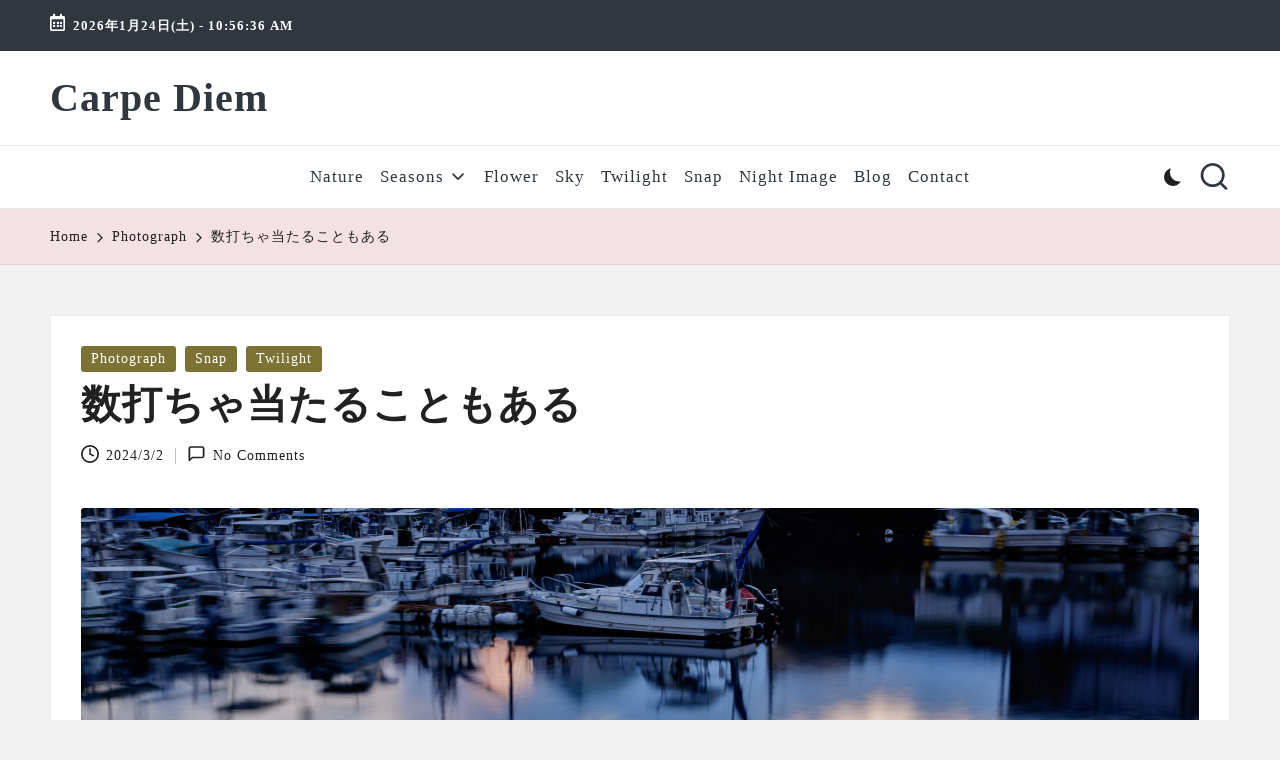

--- FILE ---
content_type: text/html; charset=UTF-8
request_url: https://bossmirokou.com/%E6%95%B0%E6%89%93%E3%81%A1%E3%82%83%E5%BD%93%E3%81%9F%E3%82%8B%E3%81%93%E3%81%A8%E3%82%82%E3%81%82%E3%82%8B/
body_size: 22822
content:

<!DOCTYPE html>
<html lang="ja" itemscope itemtype="http://schema.org/WebPage" >
<head>
	<meta charset="UTF-8">
	<link rel="profile" href="https://gmpg.org/xfn/11">
	<meta name='robots' content='index, follow, max-image-preview:large, max-snippet:-1, max-video-preview:-1' />
<meta name="viewport" content="width=device-width, initial-scale=1"><!-- Jetpack Site Verification Tags -->
<meta name="google-site-verification" content="vjKlEcozAJJ7aTAy3y8jVPbhPyv3QtM6KHDZUXSdWow" />

	<!-- This site is optimized with the Yoast SEO plugin v26.8 - https://yoast.com/product/yoast-seo-wordpress/ -->
	<title>数打ちゃ当たることもある - Carpe Diem</title>
	<link rel="canonical" href="https://bossmirokou.com/数打ちゃ当たることもある/" />
	<meta property="og:locale" content="ja_JP" />
	<meta property="og:type" content="article" />
	<meta property="og:title" content="数打ちゃ当たることもある - Carpe Diem" />
	<meta property="og:description" content="お気に入りの港でのひとコマ。いつものようにNDフィルターをセットして、長時間露光を試みるひととき。「試みる」とはよく言ったもので、ブラしたくないものがブレないで撮れるかどうかは運任せ。この写真の場合、停泊する船舶の何艘か&hellip;" />
	<meta property="og:url" content="https://bossmirokou.com/数打ちゃ当たることもある/" />
	<meta property="og:site_name" content="Carpe Diem" />
	<meta property="article:published_time" content="2024-03-02T12:33:47+00:00" />
	<meta property="og:image" content="https://bossmirokou.com/wp-content/uploads/2024/02/35cbed2ce51477c36aba92052f15637f.jpg" />
	<meta property="og:image:width" content="2048" />
	<meta property="og:image:height" content="1365" />
	<meta property="og:image:type" content="image/jpeg" />
	<meta name="author" content="boss9214" />
	<meta name="twitter:card" content="summary_large_image" />
	<meta name="twitter:creator" content="@boss_mirokou" />
	<meta name="twitter:site" content="@boss_mirokou" />
	<meta name="twitter:label1" content="執筆者" />
	<meta name="twitter:data1" content="boss9214" />
	<script type="application/ld+json" class="yoast-schema-graph">{"@context":"https://schema.org","@graph":[{"@type":"Article","@id":"https://bossmirokou.com/%e6%95%b0%e6%89%93%e3%81%a1%e3%82%83%e5%bd%93%e3%81%9f%e3%82%8b%e3%81%93%e3%81%a8%e3%82%82%e3%81%82%e3%82%8b/#article","isPartOf":{"@id":"https://bossmirokou.com/%e6%95%b0%e6%89%93%e3%81%a1%e3%82%83%e5%bd%93%e3%81%9f%e3%82%8b%e3%81%93%e3%81%a8%e3%82%82%e3%81%82%e3%82%8b/"},"author":{"name":"boss9214","@id":"https://bossmirokou.com/#/schema/person/3a74e886e72c7cd0a98889b8b16ba399"},"headline":"数打ちゃ当たることもある","datePublished":"2024-03-02T12:33:47+00:00","mainEntityOfPage":{"@id":"https://bossmirokou.com/%e6%95%b0%e6%89%93%e3%81%a1%e3%82%83%e5%bd%93%e3%81%9f%e3%82%8b%e3%81%93%e3%81%a8%e3%82%82%e3%81%82%e3%82%8b/"},"wordCount":1,"commentCount":0,"publisher":{"@id":"https://bossmirokou.com/#/schema/person/3a74e886e72c7cd0a98889b8b16ba399"},"image":{"@id":"https://bossmirokou.com/%e6%95%b0%e6%89%93%e3%81%a1%e3%82%83%e5%bd%93%e3%81%9f%e3%82%8b%e3%81%93%e3%81%a8%e3%82%82%e3%81%82%e3%82%8b/#primaryimage"},"thumbnailUrl":"https://bossmirokou.com/wp-content/uploads/2024/02/35cbed2ce51477c36aba92052f15637f.jpg","keywords":["ND1000","X-T1","XF35mm F1.4 R","リフレクション","水面"],"articleSection":["Photograph","Snap","Twilight"],"inLanguage":"ja","potentialAction":[{"@type":"CommentAction","name":"Comment","target":["https://bossmirokou.com/%e6%95%b0%e6%89%93%e3%81%a1%e3%82%83%e5%bd%93%e3%81%9f%e3%82%8b%e3%81%93%e3%81%a8%e3%82%82%e3%81%82%e3%82%8b/#respond"]}]},{"@type":"WebPage","@id":"https://bossmirokou.com/%e6%95%b0%e6%89%93%e3%81%a1%e3%82%83%e5%bd%93%e3%81%9f%e3%82%8b%e3%81%93%e3%81%a8%e3%82%82%e3%81%82%e3%82%8b/","url":"https://bossmirokou.com/%e6%95%b0%e6%89%93%e3%81%a1%e3%82%83%e5%bd%93%e3%81%9f%e3%82%8b%e3%81%93%e3%81%a8%e3%82%82%e3%81%82%e3%82%8b/","name":"数打ちゃ当たることもある - Carpe Diem","isPartOf":{"@id":"https://bossmirokou.com/#website"},"primaryImageOfPage":{"@id":"https://bossmirokou.com/%e6%95%b0%e6%89%93%e3%81%a1%e3%82%83%e5%bd%93%e3%81%9f%e3%82%8b%e3%81%93%e3%81%a8%e3%82%82%e3%81%82%e3%82%8b/#primaryimage"},"image":{"@id":"https://bossmirokou.com/%e6%95%b0%e6%89%93%e3%81%a1%e3%82%83%e5%bd%93%e3%81%9f%e3%82%8b%e3%81%93%e3%81%a8%e3%82%82%e3%81%82%e3%82%8b/#primaryimage"},"thumbnailUrl":"https://bossmirokou.com/wp-content/uploads/2024/02/35cbed2ce51477c36aba92052f15637f.jpg","datePublished":"2024-03-02T12:33:47+00:00","breadcrumb":{"@id":"https://bossmirokou.com/%e6%95%b0%e6%89%93%e3%81%a1%e3%82%83%e5%bd%93%e3%81%9f%e3%82%8b%e3%81%93%e3%81%a8%e3%82%82%e3%81%82%e3%82%8b/#breadcrumb"},"inLanguage":"ja","potentialAction":[{"@type":"ReadAction","target":["https://bossmirokou.com/%e6%95%b0%e6%89%93%e3%81%a1%e3%82%83%e5%bd%93%e3%81%9f%e3%82%8b%e3%81%93%e3%81%a8%e3%82%82%e3%81%82%e3%82%8b/"]}]},{"@type":"ImageObject","inLanguage":"ja","@id":"https://bossmirokou.com/%e6%95%b0%e6%89%93%e3%81%a1%e3%82%83%e5%bd%93%e3%81%9f%e3%82%8b%e3%81%93%e3%81%a8%e3%82%82%e3%81%82%e3%82%8b/#primaryimage","url":"https://bossmirokou.com/wp-content/uploads/2024/02/35cbed2ce51477c36aba92052f15637f.jpg","contentUrl":"https://bossmirokou.com/wp-content/uploads/2024/02/35cbed2ce51477c36aba92052f15637f.jpg","width":2048,"height":1365},{"@type":"BreadcrumbList","@id":"https://bossmirokou.com/%e6%95%b0%e6%89%93%e3%81%a1%e3%82%83%e5%bd%93%e3%81%9f%e3%82%8b%e3%81%93%e3%81%a8%e3%82%82%e3%81%82%e3%82%8b/#breadcrumb","itemListElement":[{"@type":"ListItem","position":1,"name":"ホーム","item":"https://bossmirokou.com/"},{"@type":"ListItem","position":2,"name":"数打ちゃ当たることもある"}]},{"@type":"WebSite","@id":"https://bossmirokou.com/#website","url":"https://bossmirokou.com/","name":"Carpe Diem","description":"Weekend Wonderland","publisher":{"@id":"https://bossmirokou.com/#/schema/person/3a74e886e72c7cd0a98889b8b16ba399"},"potentialAction":[{"@type":"SearchAction","target":{"@type":"EntryPoint","urlTemplate":"https://bossmirokou.com/?s={search_term_string}"},"query-input":{"@type":"PropertyValueSpecification","valueRequired":true,"valueName":"search_term_string"}}],"inLanguage":"ja"},{"@type":["Person","Organization"],"@id":"https://bossmirokou.com/#/schema/person/3a74e886e72c7cd0a98889b8b16ba399","name":"boss9214","image":{"@type":"ImageObject","inLanguage":"ja","@id":"https://bossmirokou.com/#/schema/person/image/","url":"https://bossmirokou.com/wp-content/uploads/2021/11/HDR_48_47_46_45_49_50_tonemapped.jpg","contentUrl":"https://bossmirokou.com/wp-content/uploads/2021/11/HDR_48_47_46_45_49_50_tonemapped.jpg","width":700,"height":467,"caption":"boss9214"},"logo":{"@id":"https://bossmirokou.com/#/schema/person/image/"}}]}</script>
	<!-- / Yoast SEO plugin. -->


<link rel='dns-prefetch' href='//stats.wp.com' />
<link rel='dns-prefetch' href='//fonts.googleapis.com' />
<link rel='dns-prefetch' href='//v0.wordpress.com' />
<link rel='dns-prefetch' href='//jetpack.wordpress.com' />
<link rel='dns-prefetch' href='//s0.wp.com' />
<link rel='dns-prefetch' href='//public-api.wordpress.com' />
<link rel='dns-prefetch' href='//0.gravatar.com' />
<link rel='dns-prefetch' href='//1.gravatar.com' />
<link rel='dns-prefetch' href='//2.gravatar.com' />
<link rel='dns-prefetch' href='//widgets.wp.com' />
<link rel="alternate" type="application/rss+xml" title="Carpe Diem &raquo; フィード" href="https://bossmirokou.com/feed/" />
<link rel="alternate" type="application/rss+xml" title="Carpe Diem &raquo; コメントフィード" href="https://bossmirokou.com/comments/feed/" />
<link rel="alternate" type="application/rss+xml" title="Carpe Diem &raquo; 数打ちゃ当たることもある のコメントのフィード" href="https://bossmirokou.com/%e6%95%b0%e6%89%93%e3%81%a1%e3%82%83%e5%bd%93%e3%81%9f%e3%82%8b%e3%81%93%e3%81%a8%e3%82%82%e3%81%82%e3%82%8b/feed/" />
<link rel="alternate" title="oEmbed (JSON)" type="application/json+oembed" href="https://bossmirokou.com/wp-json/oembed/1.0/embed?url=https%3A%2F%2Fbossmirokou.com%2F%25e6%2595%25b0%25e6%2589%2593%25e3%2581%25a1%25e3%2582%2583%25e5%25bd%2593%25e3%2581%259f%25e3%2582%258b%25e3%2581%2593%25e3%2581%25a8%25e3%2582%2582%25e3%2581%2582%25e3%2582%258b%2F" />
<link rel="alternate" title="oEmbed (XML)" type="text/xml+oembed" href="https://bossmirokou.com/wp-json/oembed/1.0/embed?url=https%3A%2F%2Fbossmirokou.com%2F%25e6%2595%25b0%25e6%2589%2593%25e3%2581%25a1%25e3%2582%2583%25e5%25bd%2593%25e3%2581%259f%25e3%2582%258b%25e3%2581%2593%25e3%2581%25a8%25e3%2582%2582%25e3%2581%2582%25e3%2582%258b%2F&#038;format=xml" />
<style id='wp-img-auto-sizes-contain-inline-css'>
img:is([sizes=auto i],[sizes^="auto," i]){contain-intrinsic-size:3000px 1500px}
/*# sourceURL=wp-img-auto-sizes-contain-inline-css */
</style>
<link rel='stylesheet' id='jetpack_related-posts-css' href='https://bossmirokou.com/wp-content/plugins/jetpack/modules/related-posts/related-posts.css?ver=20240116' media='all' />
<style id='wp-emoji-styles-inline-css'>

	img.wp-smiley, img.emoji {
		display: inline !important;
		border: none !important;
		box-shadow: none !important;
		height: 1em !important;
		width: 1em !important;
		margin: 0 0.07em !important;
		vertical-align: -0.1em !important;
		background: none !important;
		padding: 0 !important;
	}
/*# sourceURL=wp-emoji-styles-inline-css */
</style>
<style id='wp-block-library-inline-css'>
:root{--wp-block-synced-color:#7a00df;--wp-block-synced-color--rgb:122,0,223;--wp-bound-block-color:var(--wp-block-synced-color);--wp-editor-canvas-background:#ddd;--wp-admin-theme-color:#007cba;--wp-admin-theme-color--rgb:0,124,186;--wp-admin-theme-color-darker-10:#006ba1;--wp-admin-theme-color-darker-10--rgb:0,107,160.5;--wp-admin-theme-color-darker-20:#005a87;--wp-admin-theme-color-darker-20--rgb:0,90,135;--wp-admin-border-width-focus:2px}@media (min-resolution:192dpi){:root{--wp-admin-border-width-focus:1.5px}}.wp-element-button{cursor:pointer}:root .has-very-light-gray-background-color{background-color:#eee}:root .has-very-dark-gray-background-color{background-color:#313131}:root .has-very-light-gray-color{color:#eee}:root .has-very-dark-gray-color{color:#313131}:root .has-vivid-green-cyan-to-vivid-cyan-blue-gradient-background{background:linear-gradient(135deg,#00d084,#0693e3)}:root .has-purple-crush-gradient-background{background:linear-gradient(135deg,#34e2e4,#4721fb 50%,#ab1dfe)}:root .has-hazy-dawn-gradient-background{background:linear-gradient(135deg,#faaca8,#dad0ec)}:root .has-subdued-olive-gradient-background{background:linear-gradient(135deg,#fafae1,#67a671)}:root .has-atomic-cream-gradient-background{background:linear-gradient(135deg,#fdd79a,#004a59)}:root .has-nightshade-gradient-background{background:linear-gradient(135deg,#330968,#31cdcf)}:root .has-midnight-gradient-background{background:linear-gradient(135deg,#020381,#2874fc)}:root{--wp--preset--font-size--normal:16px;--wp--preset--font-size--huge:42px}.has-regular-font-size{font-size:1em}.has-larger-font-size{font-size:2.625em}.has-normal-font-size{font-size:var(--wp--preset--font-size--normal)}.has-huge-font-size{font-size:var(--wp--preset--font-size--huge)}.has-text-align-center{text-align:center}.has-text-align-left{text-align:left}.has-text-align-right{text-align:right}.has-fit-text{white-space:nowrap!important}#end-resizable-editor-section{display:none}.aligncenter{clear:both}.items-justified-left{justify-content:flex-start}.items-justified-center{justify-content:center}.items-justified-right{justify-content:flex-end}.items-justified-space-between{justify-content:space-between}.screen-reader-text{border:0;clip-path:inset(50%);height:1px;margin:-1px;overflow:hidden;padding:0;position:absolute;width:1px;word-wrap:normal!important}.screen-reader-text:focus{background-color:#ddd;clip-path:none;color:#444;display:block;font-size:1em;height:auto;left:5px;line-height:normal;padding:15px 23px 14px;text-decoration:none;top:5px;width:auto;z-index:100000}html :where(.has-border-color){border-style:solid}html :where([style*=border-top-color]){border-top-style:solid}html :where([style*=border-right-color]){border-right-style:solid}html :where([style*=border-bottom-color]){border-bottom-style:solid}html :where([style*=border-left-color]){border-left-style:solid}html :where([style*=border-width]){border-style:solid}html :where([style*=border-top-width]){border-top-style:solid}html :where([style*=border-right-width]){border-right-style:solid}html :where([style*=border-bottom-width]){border-bottom-style:solid}html :where([style*=border-left-width]){border-left-style:solid}html :where(img[class*=wp-image-]){height:auto;max-width:100%}:where(figure){margin:0 0 1em}html :where(.is-position-sticky){--wp-admin--admin-bar--position-offset:var(--wp-admin--admin-bar--height,0px)}@media screen and (max-width:600px){html :where(.is-position-sticky){--wp-admin--admin-bar--position-offset:0px}}

/*# sourceURL=wp-block-library-inline-css */
</style><style id='wp-block-archives-inline-css'>
.wp-block-archives{box-sizing:border-box}.wp-block-archives-dropdown label{display:block}
/*# sourceURL=https://bossmirokou.com/wp-includes/blocks/archives/style.min.css */
</style>
<style id='wp-block-tag-cloud-inline-css'>
.wp-block-tag-cloud{box-sizing:border-box}.wp-block-tag-cloud.aligncenter{justify-content:center;text-align:center}.wp-block-tag-cloud a{display:inline-block;margin-right:5px}.wp-block-tag-cloud span{display:inline-block;margin-left:5px;text-decoration:none}:root :where(.wp-block-tag-cloud.is-style-outline){display:flex;flex-wrap:wrap;gap:1ch}:root :where(.wp-block-tag-cloud.is-style-outline a){border:1px solid;font-size:unset!important;margin-right:0;padding:1ch 2ch;text-decoration:none!important}
/*# sourceURL=https://bossmirokou.com/wp-includes/blocks/tag-cloud/style.min.css */
</style>
<style id='global-styles-inline-css'>
:root{--wp--preset--aspect-ratio--square: 1;--wp--preset--aspect-ratio--4-3: 4/3;--wp--preset--aspect-ratio--3-4: 3/4;--wp--preset--aspect-ratio--3-2: 3/2;--wp--preset--aspect-ratio--2-3: 2/3;--wp--preset--aspect-ratio--16-9: 16/9;--wp--preset--aspect-ratio--9-16: 9/16;--wp--preset--color--black: #000000;--wp--preset--color--cyan-bluish-gray: #abb8c3;--wp--preset--color--white: #ffffff;--wp--preset--color--pale-pink: #f78da7;--wp--preset--color--vivid-red: #cf2e2e;--wp--preset--color--luminous-vivid-orange: #ff6900;--wp--preset--color--luminous-vivid-amber: #fcb900;--wp--preset--color--light-green-cyan: #7bdcb5;--wp--preset--color--vivid-green-cyan: #00d084;--wp--preset--color--pale-cyan-blue: #8ed1fc;--wp--preset--color--vivid-cyan-blue: #0693e3;--wp--preset--color--vivid-purple: #9b51e0;--wp--preset--gradient--vivid-cyan-blue-to-vivid-purple: linear-gradient(135deg,rgb(6,147,227) 0%,rgb(155,81,224) 100%);--wp--preset--gradient--light-green-cyan-to-vivid-green-cyan: linear-gradient(135deg,rgb(122,220,180) 0%,rgb(0,208,130) 100%);--wp--preset--gradient--luminous-vivid-amber-to-luminous-vivid-orange: linear-gradient(135deg,rgb(252,185,0) 0%,rgb(255,105,0) 100%);--wp--preset--gradient--luminous-vivid-orange-to-vivid-red: linear-gradient(135deg,rgb(255,105,0) 0%,rgb(207,46,46) 100%);--wp--preset--gradient--very-light-gray-to-cyan-bluish-gray: linear-gradient(135deg,rgb(238,238,238) 0%,rgb(169,184,195) 100%);--wp--preset--gradient--cool-to-warm-spectrum: linear-gradient(135deg,rgb(74,234,220) 0%,rgb(151,120,209) 20%,rgb(207,42,186) 40%,rgb(238,44,130) 60%,rgb(251,105,98) 80%,rgb(254,248,76) 100%);--wp--preset--gradient--blush-light-purple: linear-gradient(135deg,rgb(255,206,236) 0%,rgb(152,150,240) 100%);--wp--preset--gradient--blush-bordeaux: linear-gradient(135deg,rgb(254,205,165) 0%,rgb(254,45,45) 50%,rgb(107,0,62) 100%);--wp--preset--gradient--luminous-dusk: linear-gradient(135deg,rgb(255,203,112) 0%,rgb(199,81,192) 50%,rgb(65,88,208) 100%);--wp--preset--gradient--pale-ocean: linear-gradient(135deg,rgb(255,245,203) 0%,rgb(182,227,212) 50%,rgb(51,167,181) 100%);--wp--preset--gradient--electric-grass: linear-gradient(135deg,rgb(202,248,128) 0%,rgb(113,206,126) 100%);--wp--preset--gradient--midnight: linear-gradient(135deg,rgb(2,3,129) 0%,rgb(40,116,252) 100%);--wp--preset--font-size--small: 13px;--wp--preset--font-size--medium: 20px;--wp--preset--font-size--large: 36px;--wp--preset--font-size--x-large: 42px;--wp--preset--spacing--20: 0.44rem;--wp--preset--spacing--30: 0.67rem;--wp--preset--spacing--40: 1rem;--wp--preset--spacing--50: 1.5rem;--wp--preset--spacing--60: 2.25rem;--wp--preset--spacing--70: 3.38rem;--wp--preset--spacing--80: 5.06rem;--wp--preset--shadow--natural: 6px 6px 9px rgba(0, 0, 0, 0.2);--wp--preset--shadow--deep: 12px 12px 50px rgba(0, 0, 0, 0.4);--wp--preset--shadow--sharp: 6px 6px 0px rgba(0, 0, 0, 0.2);--wp--preset--shadow--outlined: 6px 6px 0px -3px rgb(255, 255, 255), 6px 6px rgb(0, 0, 0);--wp--preset--shadow--crisp: 6px 6px 0px rgb(0, 0, 0);}:where(.is-layout-flex){gap: 0.5em;}:where(.is-layout-grid){gap: 0.5em;}body .is-layout-flex{display: flex;}.is-layout-flex{flex-wrap: wrap;align-items: center;}.is-layout-flex > :is(*, div){margin: 0;}body .is-layout-grid{display: grid;}.is-layout-grid > :is(*, div){margin: 0;}:where(.wp-block-columns.is-layout-flex){gap: 2em;}:where(.wp-block-columns.is-layout-grid){gap: 2em;}:where(.wp-block-post-template.is-layout-flex){gap: 1.25em;}:where(.wp-block-post-template.is-layout-grid){gap: 1.25em;}.has-black-color{color: var(--wp--preset--color--black) !important;}.has-cyan-bluish-gray-color{color: var(--wp--preset--color--cyan-bluish-gray) !important;}.has-white-color{color: var(--wp--preset--color--white) !important;}.has-pale-pink-color{color: var(--wp--preset--color--pale-pink) !important;}.has-vivid-red-color{color: var(--wp--preset--color--vivid-red) !important;}.has-luminous-vivid-orange-color{color: var(--wp--preset--color--luminous-vivid-orange) !important;}.has-luminous-vivid-amber-color{color: var(--wp--preset--color--luminous-vivid-amber) !important;}.has-light-green-cyan-color{color: var(--wp--preset--color--light-green-cyan) !important;}.has-vivid-green-cyan-color{color: var(--wp--preset--color--vivid-green-cyan) !important;}.has-pale-cyan-blue-color{color: var(--wp--preset--color--pale-cyan-blue) !important;}.has-vivid-cyan-blue-color{color: var(--wp--preset--color--vivid-cyan-blue) !important;}.has-vivid-purple-color{color: var(--wp--preset--color--vivid-purple) !important;}.has-black-background-color{background-color: var(--wp--preset--color--black) !important;}.has-cyan-bluish-gray-background-color{background-color: var(--wp--preset--color--cyan-bluish-gray) !important;}.has-white-background-color{background-color: var(--wp--preset--color--white) !important;}.has-pale-pink-background-color{background-color: var(--wp--preset--color--pale-pink) !important;}.has-vivid-red-background-color{background-color: var(--wp--preset--color--vivid-red) !important;}.has-luminous-vivid-orange-background-color{background-color: var(--wp--preset--color--luminous-vivid-orange) !important;}.has-luminous-vivid-amber-background-color{background-color: var(--wp--preset--color--luminous-vivid-amber) !important;}.has-light-green-cyan-background-color{background-color: var(--wp--preset--color--light-green-cyan) !important;}.has-vivid-green-cyan-background-color{background-color: var(--wp--preset--color--vivid-green-cyan) !important;}.has-pale-cyan-blue-background-color{background-color: var(--wp--preset--color--pale-cyan-blue) !important;}.has-vivid-cyan-blue-background-color{background-color: var(--wp--preset--color--vivid-cyan-blue) !important;}.has-vivid-purple-background-color{background-color: var(--wp--preset--color--vivid-purple) !important;}.has-black-border-color{border-color: var(--wp--preset--color--black) !important;}.has-cyan-bluish-gray-border-color{border-color: var(--wp--preset--color--cyan-bluish-gray) !important;}.has-white-border-color{border-color: var(--wp--preset--color--white) !important;}.has-pale-pink-border-color{border-color: var(--wp--preset--color--pale-pink) !important;}.has-vivid-red-border-color{border-color: var(--wp--preset--color--vivid-red) !important;}.has-luminous-vivid-orange-border-color{border-color: var(--wp--preset--color--luminous-vivid-orange) !important;}.has-luminous-vivid-amber-border-color{border-color: var(--wp--preset--color--luminous-vivid-amber) !important;}.has-light-green-cyan-border-color{border-color: var(--wp--preset--color--light-green-cyan) !important;}.has-vivid-green-cyan-border-color{border-color: var(--wp--preset--color--vivid-green-cyan) !important;}.has-pale-cyan-blue-border-color{border-color: var(--wp--preset--color--pale-cyan-blue) !important;}.has-vivid-cyan-blue-border-color{border-color: var(--wp--preset--color--vivid-cyan-blue) !important;}.has-vivid-purple-border-color{border-color: var(--wp--preset--color--vivid-purple) !important;}.has-vivid-cyan-blue-to-vivid-purple-gradient-background{background: var(--wp--preset--gradient--vivid-cyan-blue-to-vivid-purple) !important;}.has-light-green-cyan-to-vivid-green-cyan-gradient-background{background: var(--wp--preset--gradient--light-green-cyan-to-vivid-green-cyan) !important;}.has-luminous-vivid-amber-to-luminous-vivid-orange-gradient-background{background: var(--wp--preset--gradient--luminous-vivid-amber-to-luminous-vivid-orange) !important;}.has-luminous-vivid-orange-to-vivid-red-gradient-background{background: var(--wp--preset--gradient--luminous-vivid-orange-to-vivid-red) !important;}.has-very-light-gray-to-cyan-bluish-gray-gradient-background{background: var(--wp--preset--gradient--very-light-gray-to-cyan-bluish-gray) !important;}.has-cool-to-warm-spectrum-gradient-background{background: var(--wp--preset--gradient--cool-to-warm-spectrum) !important;}.has-blush-light-purple-gradient-background{background: var(--wp--preset--gradient--blush-light-purple) !important;}.has-blush-bordeaux-gradient-background{background: var(--wp--preset--gradient--blush-bordeaux) !important;}.has-luminous-dusk-gradient-background{background: var(--wp--preset--gradient--luminous-dusk) !important;}.has-pale-ocean-gradient-background{background: var(--wp--preset--gradient--pale-ocean) !important;}.has-electric-grass-gradient-background{background: var(--wp--preset--gradient--electric-grass) !important;}.has-midnight-gradient-background{background: var(--wp--preset--gradient--midnight) !important;}.has-small-font-size{font-size: var(--wp--preset--font-size--small) !important;}.has-medium-font-size{font-size: var(--wp--preset--font-size--medium) !important;}.has-large-font-size{font-size: var(--wp--preset--font-size--large) !important;}.has-x-large-font-size{font-size: var(--wp--preset--font-size--x-large) !important;}
/*# sourceURL=global-styles-inline-css */
</style>

<style id='classic-theme-styles-inline-css'>
/*! This file is auto-generated */
.wp-block-button__link{color:#fff;background-color:#32373c;border-radius:9999px;box-shadow:none;text-decoration:none;padding:calc(.667em + 2px) calc(1.333em + 2px);font-size:1.125em}.wp-block-file__button{background:#32373c;color:#fff;text-decoration:none}
/*# sourceURL=/wp-includes/css/classic-themes.min.css */
</style>
<link rel='stylesheet' id='contact-form-7-css' href='https://bossmirokou.com/wp-content/plugins/contact-form-7/includes/css/styles.css?ver=6.1.4' media='all' />
<link rel='stylesheet' id='FontAwesome-css' href='https://bossmirokou.com/wp-content/themes/bloglo/assets/css/all.min.css?ver=5.15.4' media='all' />
<link rel='stylesheet' id='bloglo-styles-css' href='https://bossmirokou.com/wp-content/themes/bloglo/assets/css/style.min.css?ver=1.1.23' media='all' />
<link rel='stylesheet' id='bloglo-google-fonts-css' href='//fonts.googleapis.com/css?family=Playfair+Display%3A400%2C400i%7CPlus+Jakarta+Sans%3A500&#038;display=swap&#038;subsets=latin&#038;ver=1.1.23' media='' />
<link rel='stylesheet' id='bloglo-dynamic-styles-css' href='https://bossmirokou.com/wp-content/uploads/bloglo/dynamic-styles.css?ver=1769155852' media='all' />
<link rel='stylesheet' id='jetpack_likes-css' href='https://bossmirokou.com/wp-content/plugins/jetpack/modules/likes/style.css?ver=15.4' media='all' />
<link rel='stylesheet' id='taxopress-frontend-css-css' href='https://bossmirokou.com/wp-content/plugins/simple-tags/assets/frontend/css/frontend.css?ver=3.43.0' media='all' />
<script id="jetpack_related-posts-js-extra">
var related_posts_js_options = {"post_heading":"h4"};
//# sourceURL=jetpack_related-posts-js-extra
</script>
<script src="https://bossmirokou.com/wp-content/plugins/jetpack/_inc/build/related-posts/related-posts.min.js?ver=20240116" id="jetpack_related-posts-js"></script>
<script src="https://bossmirokou.com/wp-includes/js/jquery/jquery.min.js?ver=3.7.1" id="jquery-core-js"></script>
<script src="https://bossmirokou.com/wp-includes/js/jquery/jquery-migrate.min.js?ver=3.4.1" id="jquery-migrate-js"></script>
<script src="https://bossmirokou.com/wp-content/plugins/simple-tags/assets/frontend/js/frontend.js?ver=3.43.0" id="taxopress-frontend-js-js"></script>
<link rel="https://api.w.org/" href="https://bossmirokou.com/wp-json/" /><link rel="alternate" title="JSON" type="application/json" href="https://bossmirokou.com/wp-json/wp/v2/posts/10213" /><link rel="EditURI" type="application/rsd+xml" title="RSD" href="https://bossmirokou.com/xmlrpc.php?rsd" />
<!-- Favicon Rotator -->
<!-- End Favicon Rotator -->
	<style>img#wpstats{display:none}</style>
		<link rel="pingback" href="https://bossmirokou.com/xmlrpc.php">
<meta name="theme-color" content="#7c7234"><link rel="icon" href="https://bossmirokou.com/wp-content/uploads/2015/10/cropped-103973-3d-glossy-green-orb-icon-natural-wonders-leaf1-32x32.png" sizes="32x32" />
<link rel="icon" href="https://bossmirokou.com/wp-content/uploads/2015/10/cropped-103973-3d-glossy-green-orb-icon-natural-wonders-leaf1-192x192.png" sizes="192x192" />
<link rel="apple-touch-icon" href="https://bossmirokou.com/wp-content/uploads/2015/10/cropped-103973-3d-glossy-green-orb-icon-natural-wonders-leaf1-180x180.png" />
<meta name="msapplication-TileImage" content="https://bossmirokou.com/wp-content/uploads/2015/10/cropped-103973-3d-glossy-green-orb-icon-natural-wonders-leaf1-270x270.png" />
</head>

<body data-rsssl=1 class="wp-singular post-template-default single single-post postid-10213 single-format-standard wp-embed-responsive wp-theme-bloglo bloglo-layout__fw-contained bloglo-layout__boxed-separated bloglo-layout-shadow bloglo-header-layout-4 bloglo-menu-animation-underline bloglo-header__separators-none bloglo-single-title-in-content bloglo-page-title-align-left comments-open bloglo-no-sidebar entry-media-hover-style-1 bloglo-copyright-layout-1 is-section-heading-init-s1 is-footer-heading-init-s0 bloglo-input-supported validate-comment-form bloglo-menu-accessibility">


<div id="page" class="hfeed site">
	<a class="skip-link screen-reader-text" href="#main">Skip to content</a>

	
	
	<header id="masthead" class="site-header" role="banner" itemtype="https://schema.org/WPHeader" itemscope="itemscope">
		
<div id="bloglo-topbar" >
	<div class="bloglo-container">
		<div class="bloglo-flex-row">
			<div class="col-md flex-basis-auto start-sm"><div class="bloglo-topbar-widget__text bloglo-topbar-widget bloglo-all"><span><i class="far fa-calendar-alt fa-lg bloglo-icon"></i><strong><span id="bloglo-date"></span> - <span id="bloglo-time"></span></strong></span></div><!-- END .bloglo-topbar-widget --></div>
			<div class="col-md flex-basis-auto end-sm"></div>
		</div>
	</div>
</div><!-- END #bloglo-topbar -->
<div id="bloglo-header" >
		<div id="bloglo-header-inner">
		
<div class="bloglo-header-container">
	<div class="bloglo-logo-container">
		<div class="bloglo-container">

			
<div class="bloglo-logo bloglo-header-element" itemtype="https://schema.org/Organization" itemscope="itemscope">
	<div class="logo-inner"><span class="site-title" itemprop="name">
					<a href="https://bossmirokou.com/" rel="home" itemprop="url">
						Carpe Diem
					</a>
				</span><p class="site-description screen-reader-text" itemprop="description">
						Weekend Wonderland
					</p></div></div><!-- END .bloglo-logo -->

			
			<div class="bloglo-header-widgets bloglo-header-element bloglo-widget-location-right"><div class="bloglo-header-widget__darkmode bloglo-header-widget bloglo-hide-mobile-tablet"><div class="bloglo-widget-wrapper"><label class="bloglo-darkmode" for="lightdarkswitch" tabindex="0"><input type="checkbox" id="lightdarkswitch" /><div class="bloglo-darkmode-toogle"></div></label></div></div><!-- END .bloglo-header-widget --><div class="bloglo-header-widget__search bloglo-header-widget bloglo-hide-mobile-tablet"><div class="bloglo-widget-wrapper">
<div aria-haspopup="true">
	<a href="#" class="bloglo-search">
		<svg class="bloglo-icon" aria-label="Search" xmlns="http://www.w3.org/2000/svg" width="32" height="32" viewBox="0 0 32 32"><path d="M28.962 26.499l-4.938-4.938c1.602-2.002 2.669-4.671 2.669-7.474 0-6.673-5.339-12.012-12.012-12.012S2.669 7.414 2.669 14.087a11.962 11.962 0 0012.012 12.012c2.803 0 5.472-.934 7.474-2.669l4.938 4.938c.267.267.667.4.934.4s.667-.133.934-.4a1.29 1.29 0 000-1.868zM5.339 14.087c0-5.205 4.137-9.342 9.342-9.342s9.342 4.137 9.342 9.342c0 2.536-1.068 4.938-2.669 6.54-1.735 1.735-4.004 2.669-6.54 2.669-5.339.133-9.476-4.004-9.476-9.209z" /></svg>	</a><!-- END .bloglo-search -->

	<div class="bloglo-search-simple bloglo-search-container dropdown-item">
		<form role="search" aria-label="Site Search" method="get" class="bloglo-search-form" action="https://bossmirokou.com/">

			<label class="bloglo-form-label">
				<span class="screen-reader-text">Search for:</span>
				<input type="search" class="bloglo-input-search" placeholder="Search" value="" name="s" autocomplete="off">
			</label><!-- END .bloglo-form-label -->

			
			<button type="submit" class="bloglo-animate-arrow right-arrow" aria-hidden="true" role="button" tabindex="0">
				<svg xmlns="http://www.w3.org/2000/svg" viewBox="0 0 25 18"><path class="arrow-handle" d="M2.511 9.007l7.185-7.221c.407-.409.407-1.071 0-1.48s-1.068-.409-1.476 0L.306 8.259a1.049 1.049 0 000 1.481l7.914 7.952c.407.408 1.068.408 1.476 0s.407-1.07 0-1.479L2.511 9.007z"></path><path class="arrow-bar" fill-rule="evenodd" clip-rule="evenodd" d="M1 8h28.001a1.001 1.001 0 010 2H1a1 1 0 110-2z"></path></svg>
			</button>			<button type="button" class="bloglo-search-close" aria-hidden="true" role="button">
				<svg aria-hidden="true" xmlns="http://www.w3.org/2000/svg" width="16" height="16" viewBox="0 0 16 16"><path d="M6.852 7.649L.399 1.195 1.445.149l6.454 6.453L14.352.149l1.047 1.046-6.454 6.454 6.454 6.453-1.047 1.047-6.453-6.454-6.454 6.454-1.046-1.047z" fill="currentColor" fill-rule="evenodd"></path></svg>
			</button>

		</form>
	</div><!-- END .bloglo-search-simple -->
</div>
</div></div><!-- END .bloglo-header-widget --></div><!-- END .bloglo-header-widgets -->
			<span class="bloglo-header-element bloglo-mobile-nav">
						<button class="bloglo-hamburger hamburger--spin bloglo-hamburger-bloglo-primary-nav" aria-label="Menu" aria-controls="bloglo-primary-nav" type="button">

			
			<span class="hamburger-box">
				<span class="hamburger-inner"></span>
			</span>

		</button>
						
<nav class="site-navigation main-navigation bloglo-primary-nav bloglo-nav bloglo-header-element" role="navigation" itemtype="https://schema.org/SiteNavigationElement" itemscope="itemscope" aria-label="Site Navigation">

<ul id="bloglo-primary-nav" class="menu"><li id="menu-item-1137" class="menu-item menu-item-type-taxonomy menu-item-object-category menu-item-1137"><a href="https://bossmirokou.com/category/nature/"><span>Nature</span></a></li>
<li id="menu-item-206" class="menu-item menu-item-type-taxonomy menu-item-object-category menu-item-has-children menu-item-206"><a href="https://bossmirokou.com/category/seasons/"><span>Seasons</span><svg class="bloglo-icon" xmlns="http://www.w3.org/2000/svg" width="32" height="32" viewBox="0 0 32 32"><path d="M24.958 10.483a1.29 1.29 0 00-1.868 0l-7.074 7.074-7.074-7.074c-.534-.534-1.335-.534-1.868 0s-.534 1.335 0 1.868l8.008 8.008c.267.267.667.4.934.4s.667-.133.934-.4l8.008-8.008a1.29 1.29 0 000-1.868z" /></svg></a><button type="button" class="bloglo-mobile-toggen"><svg class="bloglo-icon" xmlns="http://www.w3.org/2000/svg" width="32" height="32" viewBox="0 0 32 32"><path d="M24.958 10.483a1.29 1.29 0 00-1.868 0l-7.074 7.074-7.074-7.074c-.534-.534-1.335-.534-1.868 0s-.534 1.335 0 1.868l8.008 8.008c.267.267.667.4.934.4s.667-.133.934-.4l8.008-8.008a1.29 1.29 0 000-1.868z" /></svg></button>
<ul class="sub-menu">
	<li id="menu-item-202" class="menu-item menu-item-type-taxonomy menu-item-object-category menu-item-202"><a href="https://bossmirokou.com/category/seasons/spring/"><span>Spring</span></a></li>
	<li id="menu-item-203" class="menu-item menu-item-type-taxonomy menu-item-object-category menu-item-203"><a href="https://bossmirokou.com/category/seasons/summer/"><span>Summer</span></a></li>
	<li id="menu-item-201" class="menu-item menu-item-type-taxonomy menu-item-object-category menu-item-201"><a href="https://bossmirokou.com/category/seasons/autumn/"><span>Autumn</span></a></li>
	<li id="menu-item-204" class="menu-item menu-item-type-taxonomy menu-item-object-category menu-item-204"><a href="https://bossmirokou.com/category/seasons/winter/"><span>Winter</span></a></li>
</ul>
</li>
<li id="menu-item-207" class="menu-item menu-item-type-taxonomy menu-item-object-category menu-item-207"><a href="https://bossmirokou.com/category/flower/"><span>Flower</span></a></li>
<li id="menu-item-7893" class="menu-item menu-item-type-taxonomy menu-item-object-category menu-item-7893"><a href="https://bossmirokou.com/category/sky/"><span>Sky</span></a></li>
<li id="menu-item-209" class="menu-item menu-item-type-taxonomy menu-item-object-category current-post-ancestor current-menu-parent current-post-parent menu-item-209"><a href="https://bossmirokou.com/category/twilight/"><span>Twilight</span></a></li>
<li id="menu-item-208" class="menu-item menu-item-type-taxonomy menu-item-object-category current-post-ancestor current-menu-parent current-post-parent menu-item-208"><a href="https://bossmirokou.com/category/snap/"><span>Snap</span></a></li>
<li id="menu-item-210" class="menu-item menu-item-type-taxonomy menu-item-object-category menu-item-210"><a href="https://bossmirokou.com/category/night-image/"><span>Night Image</span></a></li>
<li id="menu-item-553" class="menu-item menu-item-type-taxonomy menu-item-object-category menu-item-553"><a href="https://bossmirokou.com/category/blog/"><span>Blog</span></a></li>
<li id="menu-item-9639" class="menu-item menu-item-type-post_type menu-item-object-page menu-item-9639"><a href="https://bossmirokou.com/9635-2/"><span>Contact</span></a></li>
</ul></nav><!-- END .bloglo-nav -->
			</span>

		</div><!-- END .bloglo-container -->
	</div><!-- END .bloglo-logo-container -->

	<div class="bloglo-nav-container">
		<div class="bloglo-container">

			<div class="bloglo-header-widgets bloglo-header-element bloglo-widget-location-left"></div><!-- END .bloglo-header-widgets -->
<nav class="site-navigation main-navigation bloglo-primary-nav bloglo-nav bloglo-header-element" role="navigation" itemtype="https://schema.org/SiteNavigationElement" itemscope="itemscope" aria-label="Site Navigation">

<ul id="bloglo-primary-nav" class="menu"><li class="menu-item menu-item-type-taxonomy menu-item-object-category menu-item-1137"><a href="https://bossmirokou.com/category/nature/"><span>Nature</span></a></li>
<li class="menu-item menu-item-type-taxonomy menu-item-object-category menu-item-has-children menu-item-206"><a href="https://bossmirokou.com/category/seasons/"><span>Seasons</span><svg class="bloglo-icon" xmlns="http://www.w3.org/2000/svg" width="32" height="32" viewBox="0 0 32 32"><path d="M24.958 10.483a1.29 1.29 0 00-1.868 0l-7.074 7.074-7.074-7.074c-.534-.534-1.335-.534-1.868 0s-.534 1.335 0 1.868l8.008 8.008c.267.267.667.4.934.4s.667-.133.934-.4l8.008-8.008a1.29 1.29 0 000-1.868z" /></svg></a><button type="button" class="bloglo-mobile-toggen"><svg class="bloglo-icon" xmlns="http://www.w3.org/2000/svg" width="32" height="32" viewBox="0 0 32 32"><path d="M24.958 10.483a1.29 1.29 0 00-1.868 0l-7.074 7.074-7.074-7.074c-.534-.534-1.335-.534-1.868 0s-.534 1.335 0 1.868l8.008 8.008c.267.267.667.4.934.4s.667-.133.934-.4l8.008-8.008a1.29 1.29 0 000-1.868z" /></svg></button>
<ul class="sub-menu">
	<li class="menu-item menu-item-type-taxonomy menu-item-object-category menu-item-202"><a href="https://bossmirokou.com/category/seasons/spring/"><span>Spring</span></a></li>
	<li class="menu-item menu-item-type-taxonomy menu-item-object-category menu-item-203"><a href="https://bossmirokou.com/category/seasons/summer/"><span>Summer</span></a></li>
	<li class="menu-item menu-item-type-taxonomy menu-item-object-category menu-item-201"><a href="https://bossmirokou.com/category/seasons/autumn/"><span>Autumn</span></a></li>
	<li class="menu-item menu-item-type-taxonomy menu-item-object-category menu-item-204"><a href="https://bossmirokou.com/category/seasons/winter/"><span>Winter</span></a></li>
</ul>
</li>
<li class="menu-item menu-item-type-taxonomy menu-item-object-category menu-item-207"><a href="https://bossmirokou.com/category/flower/"><span>Flower</span></a></li>
<li class="menu-item menu-item-type-taxonomy menu-item-object-category menu-item-7893"><a href="https://bossmirokou.com/category/sky/"><span>Sky</span></a></li>
<li class="menu-item menu-item-type-taxonomy menu-item-object-category current-post-ancestor current-menu-parent current-post-parent menu-item-209"><a href="https://bossmirokou.com/category/twilight/"><span>Twilight</span></a></li>
<li class="menu-item menu-item-type-taxonomy menu-item-object-category current-post-ancestor current-menu-parent current-post-parent menu-item-208"><a href="https://bossmirokou.com/category/snap/"><span>Snap</span></a></li>
<li class="menu-item menu-item-type-taxonomy menu-item-object-category menu-item-210"><a href="https://bossmirokou.com/category/night-image/"><span>Night Image</span></a></li>
<li class="menu-item menu-item-type-taxonomy menu-item-object-category menu-item-553"><a href="https://bossmirokou.com/category/blog/"><span>Blog</span></a></li>
<li class="menu-item menu-item-type-post_type menu-item-object-page menu-item-9639"><a href="https://bossmirokou.com/9635-2/"><span>Contact</span></a></li>
</ul></nav><!-- END .bloglo-nav -->
<div class="bloglo-header-widgets bloglo-header-element bloglo-widget-location-right"><div class="bloglo-header-widget__darkmode bloglo-header-widget bloglo-hide-mobile-tablet"><div class="bloglo-widget-wrapper"><label class="bloglo-darkmode" for="lightdarkswitch" tabindex="0"><input type="checkbox" id="lightdarkswitch" /><div class="bloglo-darkmode-toogle"></div></label></div></div><!-- END .bloglo-header-widget --><div class="bloglo-header-widget__search bloglo-header-widget bloglo-hide-mobile-tablet"><div class="bloglo-widget-wrapper">
<div aria-haspopup="true">
	<a href="#" class="bloglo-search">
		<svg class="bloglo-icon" aria-label="Search" xmlns="http://www.w3.org/2000/svg" width="32" height="32" viewBox="0 0 32 32"><path d="M28.962 26.499l-4.938-4.938c1.602-2.002 2.669-4.671 2.669-7.474 0-6.673-5.339-12.012-12.012-12.012S2.669 7.414 2.669 14.087a11.962 11.962 0 0012.012 12.012c2.803 0 5.472-.934 7.474-2.669l4.938 4.938c.267.267.667.4.934.4s.667-.133.934-.4a1.29 1.29 0 000-1.868zM5.339 14.087c0-5.205 4.137-9.342 9.342-9.342s9.342 4.137 9.342 9.342c0 2.536-1.068 4.938-2.669 6.54-1.735 1.735-4.004 2.669-6.54 2.669-5.339.133-9.476-4.004-9.476-9.209z" /></svg>	</a><!-- END .bloglo-search -->

	<div class="bloglo-search-simple bloglo-search-container dropdown-item">
		<form role="search" aria-label="Site Search" method="get" class="bloglo-search-form" action="https://bossmirokou.com/">

			<label class="bloglo-form-label">
				<span class="screen-reader-text">Search for:</span>
				<input type="search" class="bloglo-input-search" placeholder="Search" value="" name="s" autocomplete="off">
			</label><!-- END .bloglo-form-label -->

			
			<button type="submit" class="bloglo-animate-arrow right-arrow" aria-hidden="true" role="button" tabindex="0">
				<svg xmlns="http://www.w3.org/2000/svg" viewBox="0 0 25 18"><path class="arrow-handle" d="M2.511 9.007l7.185-7.221c.407-.409.407-1.071 0-1.48s-1.068-.409-1.476 0L.306 8.259a1.049 1.049 0 000 1.481l7.914 7.952c.407.408 1.068.408 1.476 0s.407-1.07 0-1.479L2.511 9.007z"></path><path class="arrow-bar" fill-rule="evenodd" clip-rule="evenodd" d="M1 8h28.001a1.001 1.001 0 010 2H1a1 1 0 110-2z"></path></svg>
			</button>			<button type="button" class="bloglo-search-close" aria-hidden="true" role="button">
				<svg aria-hidden="true" xmlns="http://www.w3.org/2000/svg" width="16" height="16" viewBox="0 0 16 16"><path d="M6.852 7.649L.399 1.195 1.445.149l6.454 6.453L14.352.149l1.047 1.046-6.454 6.454 6.454 6.453-1.047 1.047-6.453-6.454-6.454 6.454-1.046-1.047z" fill="currentColor" fill-rule="evenodd"></path></svg>
			</button>

		</form>
	</div><!-- END .bloglo-search-simple -->
</div>
</div></div><!-- END .bloglo-header-widget --></div><!-- END .bloglo-header-widgets -->
		</div><!-- END .bloglo-container -->
	</div><!-- END .bloglo-nav-container -->
</div><!-- END .bloglo-header-container -->
	</div><!-- END #bloglo-header-inner -->
	</div><!-- END #bloglo-header -->
		
<div class="page-header bloglo-has-breadcrumbs">

	
	
	<div class="bloglo-container bloglo-breadcrumbs"><nav role="navigation" aria-label="Breadcrumbs" class="breadcrumb-trail breadcrumbs" itemprop="breadcrumb"><ul class="trail-items" itemscope itemtype="http://schema.org/BreadcrumbList"><meta name="numberOfItems" content="3" /><meta name="itemListOrder" content="Ascending" /><li itemprop="itemListElement" itemscope itemtype="http://schema.org/ListItem" class="trail-item trail-begin"><a href="https://bossmirokou.com/" rel="home" itemprop="item"><span itemprop="name">Home</span></a><meta itemprop="position" content="1" /></li><li itemprop="itemListElement" itemscope itemtype="http://schema.org/ListItem" class="trail-item"><a href="https://bossmirokou.com/category/photograph/" itemprop="item"><span itemprop="name">Photograph</span></a><meta itemprop="position" content="2" /></li><li itemprop="itemListElement" itemscope itemtype="http://schema.org/ListItem" class="trail-item trail-end"><span><span itemprop="name">数打ちゃ当たることもある</span></span><meta itemprop="position" content="3" /></li></ul></nav></div>
</div>
	</header><!-- #masthead .site-header -->

	
			<div id="main" class="site-main">

			

<div class="bloglo-container">

	<div id="primary" class="content-area">

		
		<main id="content" class="site-content" role="main" itemscope itemtype="http://schema.org/Blog">

			

<article id="post-10213" class="bloglo-article post-10213 post type-post status-publish format-standard has-post-thumbnail hentry category-photograph category-snap category-twilight tag-nd1000 tag-x-t1 tag-xf35mm-f1-4-r tag-41 tag-40" itemscope="" itemtype="https://schema.org/CreativeWork">

	
<div class="post-category">

	<span class="cat-links"><span class="screen-reader-text">Posted in</span><span><a href="https://bossmirokou.com/category/photograph/" rel="category">Photograph</a> <a href="https://bossmirokou.com/category/snap/" rel="category">Snap</a> <a href="https://bossmirokou.com/category/twilight/" rel="category">Twilight</a></span></span>
</div>

<header class="entry-header">

	
	<h1 class="entry-title" itemprop="headline">
		数打ちゃ当たることもある	</h1>

</header>
<div class="entry-meta"><div class="entry-meta-elements"><span class="posted-on"><time class="entry-date published updated" datetime="2024-03-02T21:33:47+09:00"><svg class="bloglo-icon" aria-hidden="true" xmlns="http://www.w3.org/2000/svg" viewBox="0 0 29.36 29.36"><path d="M14.68 0a14.68 14.68 0 1014.68 14.68A14.64 14.64 0 0014.68 0zm0 26.69a12 12 0 1112-12 12 12 0 01-12 12zm5.87-10.54L16 13.88V6.67a1.25 1.25 0 00-1.33-1.33 1.26 1.26 0 00-1.34 1.33v8a1.28 1.28 0 00.81 1.2l5.33 2.67c.14.13.27.13.54.13a1.28 1.28 0 001.2-.8 1.41 1.41 0 00-.67-1.73z" /></svg>2024/3/2</time></span><span class="comments-link"><a href="https://bossmirokou.com/%e6%95%b0%e6%89%93%e3%81%a1%e3%82%83%e5%bd%93%e3%81%9f%e3%82%8b%e3%81%93%e3%81%a8%e3%82%82%e3%81%82%e3%82%8b/#respond" class="comments-link" ><svg class="bloglo-icon" aria-hidden="true" xmlns="http://www.w3.org/2000/svg" width="32" height="32" viewBox="0 0 32 32"><path d="M25.358 2.075H6.673c-2.269 0-4.004 1.735-4.004 4.004v21.354c0 .534.267 1.068.801 1.201.133.133.4.133.534.133.4 0 .667-.133.934-.4l4.938-4.938h15.482c2.269 0 4.004-1.735 4.004-4.004V6.079c0-2.269-1.735-4.004-4.004-4.004zm1.335 17.35c0 .801-.534 1.335-1.335 1.335H9.342c-.4 0-.667.133-.934.4l-3.07 3.07V6.079c0-.801.534-1.335 1.335-1.335h18.685c.801 0 1.335.534 1.335 1.335v13.346z" /></svg>No Comments</a></span></div></div><div class="post-thumb entry-media thumbnail"><img width="2048" height="1365" src="https://bossmirokou.com/wp-content/uploads/2024/02/35cbed2ce51477c36aba92052f15637f.jpg" class="attachment-full size-full wp-post-image" alt="数打ちゃ当たることもある" data-attachment-id="10090" data-permalink="https://bossmirokou.com/?attachment_id=10090" data-orig-file="https://bossmirokou.com/wp-content/uploads/2024/02/35cbed2ce51477c36aba92052f15637f.jpg" data-orig-size="2048,1365" data-comments-opened="1" data-image-meta="{&quot;aperture&quot;:&quot;7.1&quot;,&quot;credit&quot;:&quot;&quot;,&quot;camera&quot;:&quot;X-T1&quot;,&quot;caption&quot;:&quot;&quot;,&quot;created_timestamp&quot;:&quot;1706462462&quot;,&quot;copyright&quot;:&quot;&quot;,&quot;focal_length&quot;:&quot;35&quot;,&quot;iso&quot;:&quot;200&quot;,&quot;shutter_speed&quot;:&quot;15&quot;,&quot;title&quot;:&quot;&quot;,&quot;orientation&quot;:&quot;1&quot;}" data-image-title="20240128-DSCF0520" data-image-description="" data-image-caption="" data-medium-file="https://bossmirokou.com/wp-content/uploads/2024/02/35cbed2ce51477c36aba92052f15637f.jpg" data-large-file="https://bossmirokou.com/wp-content/uploads/2024/02/35cbed2ce51477c36aba92052f15637f.jpg" /></div>
<div class="entry-content bloglo-entry" itemprop="text">
	<p>お気に入りの港でのひとコマ。いつものようにNDフィルターをセットして、長時間露光を試みるひととき。「試みる」とはよく言ったもので、ブラしたくないものがブレないで撮れるかどうかは運任せ。この写真の場合、停泊する船舶の何艘かが止まってくれればと願いながらレリーズしたのですが、15秒という露光時間に四苦八苦。かといって、これより短い露光時間だと水鏡の表現が思い通りにならないというジレンマ。となれば、あとは枚数を稼ぐしかないのですが、運がよければ当たりくじを引くこともあるということで。</p>

<div id='jp-relatedposts' class='jp-relatedposts' >
	<h3 class="jp-relatedposts-headline"><em>関連</em></h3>
</div></div>




<div class="entry-footer">

	<span class="screen-reader-text">Tags: </span><div class="post-tags"><span class="cat-links"><a href="https://bossmirokou.com/tag/nd1000/" rel="tag">ND1000</a><a href="https://bossmirokou.com/tag/x-t1/" rel="tag">X-T1</a><a href="https://bossmirokou.com/tag/xf35mm-f1-4-r/" rel="tag">XF35mm F1.4 R</a><a href="https://bossmirokou.com/tag/%e3%83%aa%e3%83%95%e3%83%ac%e3%82%af%e3%82%b7%e3%83%a7%e3%83%b3/" rel="tag">リフレクション</a><a href="https://bossmirokou.com/tag/%e6%b0%b4%e9%9d%a2/" rel="tag">水面</a></span></div>
</div>


<section class="author-box" itemprop="author" itemscope="itemscope" itemtype="http://schema.org/Person">

	<div class="author-box-avatar">
		<img alt='' src='https://secure.gravatar.com/avatar/2d8e069266f30559927ab200612cedb61f31f9a084c9218586655ef897db0bad?s=75&#038;d=mm&#038;r=g' srcset='https://secure.gravatar.com/avatar/2d8e069266f30559927ab200612cedb61f31f9a084c9218586655ef897db0bad?s=150&#038;d=mm&#038;r=g 2x' class='avatar avatar-75 photo' height='75' width='75' decoding='async'/>	</div>

	<div class="author-box-meta">
		<div class="h4 author-box-title">
							<a href="https://bossmirokou.com/author/boss9214/" class="url fn n" rel="author" itemprop="url">
				boss9214	
				</a>
						</div>

		
		
		<div class="author-box-content" itemprop="description">
					</div>

		
<div class="more-posts-button">
	<a href="https://bossmirokou.com/author/boss9214/" class="bloglo-btn btn-text-1" role="button"><span>View All Posts</span></i></a>
</div>
	</div><!-- END .author-box-meta -->

</section>

<section class="post-nav" role="navigation">
	<h2 class="screen-reader-text">Post navigation</h2>

	<div class="nav-previous"><h6 class="nav-title">Previous Post</h6><a href="https://bossmirokou.com/%e3%81%9d%e3%82%8c%e3%82%88%e3%82%8a%e3%82%82/" rel="prev"><div class="nav-content"><img width="75" height="50" src="https://bossmirokou.com/wp-content/uploads/2024/02/SDIM6923_01.jpg" class="attachment-75x75 size-75x75 wp-post-image" alt="それよりも" itemprop="image" decoding="async" data-attachment-id="10128" data-permalink="https://bossmirokou.com/?attachment_id=10128" data-orig-file="https://bossmirokou.com/wp-content/uploads/2024/02/SDIM6923_01.jpg" data-orig-size="2048,1366" data-comments-opened="1" data-image-meta="{&quot;aperture&quot;:&quot;8&quot;,&quot;credit&quot;:&quot;&quot;,&quot;camera&quot;:&quot;SIGMA DP2 Merrill&quot;,&quot;caption&quot;:&quot;&quot;,&quot;created_timestamp&quot;:&quot;1706896239&quot;,&quot;copyright&quot;:&quot;Copyright 2012&quot;,&quot;focal_length&quot;:&quot;30&quot;,&quot;iso&quot;:&quot;100&quot;,&quot;shutter_speed&quot;:&quot;0.02&quot;,&quot;title&quot;:&quot;&quot;,&quot;orientation&quot;:&quot;1&quot;}" data-image-title="SDIM6923_01" data-image-description="" data-image-caption="" data-medium-file="https://bossmirokou.com/wp-content/uploads/2024/02/SDIM6923_01.jpg" data-large-file="https://bossmirokou.com/wp-content/uploads/2024/02/SDIM6923_01.jpg" /> <span>それよりも</span></div></a></div><div class="nav-next"><h6 class="nav-title">Next Post</h6><a href="https://bossmirokou.com/%e6%b0%b4%e9%9d%a2%e3%81%ae%e8%8a%b8%e8%a1%93/" rel="next"><div class="nav-content"><span>水面の芸術</span> <img width="75" height="50" src="https://bossmirokou.com/wp-content/uploads/2024/02/20240128-DSCF0557.jpg" class="attachment-75x75 size-75x75 wp-post-image" alt="水面の芸術" itemprop="image" decoding="async" loading="lazy" data-attachment-id="10098" data-permalink="https://bossmirokou.com/?attachment_id=10098" data-orig-file="https://bossmirokou.com/wp-content/uploads/2024/02/20240128-DSCF0557.jpg" data-orig-size="2048,1365" data-comments-opened="1" data-image-meta="{&quot;aperture&quot;:&quot;9&quot;,&quot;credit&quot;:&quot;&quot;,&quot;camera&quot;:&quot;X-T1&quot;,&quot;caption&quot;:&quot;&quot;,&quot;created_timestamp&quot;:&quot;1706464008&quot;,&quot;copyright&quot;:&quot;&quot;,&quot;focal_length&quot;:&quot;110&quot;,&quot;iso&quot;:&quot;200&quot;,&quot;shutter_speed&quot;:&quot;58&quot;,&quot;title&quot;:&quot;&quot;,&quot;orientation&quot;:&quot;1&quot;}" data-image-title="20240128-DSCF0557" data-image-description="" data-image-caption="" data-medium-file="https://bossmirokou.com/wp-content/uploads/2024/02/20240128-DSCF0557.jpg" data-large-file="https://bossmirokou.com/wp-content/uploads/2024/02/20240128-DSCF0557.jpg" /></div></a></div>
</section>

</article><!-- #post-10213 -->

<section id="comments" class="comments-area">

	<div class="comments-title-wrapper center-text">
		<h3 class="comments-title">
			Comments		</h3><!-- END .comments-title -->

					<p class="no-comments">No comments yet. Why don&rsquo;t you start the discussion?</p>
			</div>

	<ol class="comment-list">
			</ol>

	
	
	
		<div id="respond" class="comment-respond">
			<h3 id="reply-title" class="comment-reply-title">コメントを残す<small><a rel="nofollow" id="cancel-comment-reply-link" href="/%E6%95%B0%E6%89%93%E3%81%A1%E3%82%83%E5%BD%93%E3%81%9F%E3%82%8B%E3%81%93%E3%81%A8%E3%82%82%E3%81%82%E3%82%8B/#respond" style="display:none;">コメントをキャンセル</a></small></h3>			<form id="commentform" class="comment-form">
				<iframe
					title="コメントフォーム"
					src="https://jetpack.wordpress.com/jetpack-comment/?blogid=39404238&#038;postid=10213&#038;comment_registration=0&#038;require_name_email=0&#038;stc_enabled=0&#038;stb_enabled=0&#038;show_avatars=1&#038;avatar_default=mystery&#038;greeting=%E3%82%B3%E3%83%A1%E3%83%B3%E3%83%88%E3%82%92%E6%AE%8B%E3%81%99&#038;jetpack_comments_nonce=b1da8c617d&#038;greeting_reply=%25s+%E3%81%B8%E8%BF%94%E4%BF%A1%E3%81%99%E3%82%8B&#038;color_scheme=light&#038;lang=ja&#038;jetpack_version=15.4&#038;iframe_unique_id=1&#038;show_cookie_consent=10&#038;has_cookie_consent=0&#038;is_current_user_subscribed=0&#038;token_key=%3Bnormal%3B&#038;sig=8db9ea3e221a20fdbc5577aa9bca246be9e161e7#parent=https%3A%2F%2Fbossmirokou.com%2F%25E6%2595%25B0%25E6%2589%2593%25E3%2581%25A1%25E3%2582%2583%25E5%25BD%2593%25E3%2581%259F%25E3%2582%258B%25E3%2581%2593%25E3%2581%25A8%25E3%2582%2582%25E3%2581%2582%25E3%2582%258B%2F"
											name="jetpack_remote_comment"
						style="width:100%; height: 430px; border:0;"
										class="jetpack_remote_comment"
					id="jetpack_remote_comment"
					sandbox="allow-same-origin allow-top-navigation allow-scripts allow-forms allow-popups"
				>
									</iframe>
									<!--[if !IE]><!-->
					<script>
						document.addEventListener('DOMContentLoaded', function () {
							var commentForms = document.getElementsByClassName('jetpack_remote_comment');
							for (var i = 0; i < commentForms.length; i++) {
								commentForms[i].allowTransparency = false;
								commentForms[i].scrolling = 'no';
							}
						});
					</script>
					<!--<![endif]-->
							</form>
		</div>

		
		<input type="hidden" name="comment_parent" id="comment_parent" value="" />

		
</section><!-- #comments -->

		</main><!-- #content .site-content -->

		
	</div><!-- #primary .content-area -->

	
</div><!-- END .bloglo-container -->


		
	</div><!-- #main .site-main -->
	
	
			<footer id="colophon" class="site-footer" role="contentinfo" itemtype="http://schema.org/WPFooter" itemscope="itemscope">

			
<div id="bloglo-footer" >
	<div class="bloglo-container">
		<div class="bloglo-flex-row" id="bloglo-footer-widgets">

							<div class="bloglo-footer-column col-xs-12 col-sm-12 stretch-xs col-md-12">
					<div id="block-7" class="bloglo-footer-widget bloglo-widget bloglo-entry widget widget_block widget_tag_cloud"><p style="padding-top:0;padding-bottom:0;" class="is-style-default wp-block-tag-cloud"><a href="https://bossmirokou.com/tag/dp2-merrill/" class="tag-cloud-link tag-link-113 tag-link-position-1" style="font-size: 24.266666666667pt;" aria-label="DP2 Merrill (234個の項目)">DP2 Merrill</a>
<a href="https://bossmirokou.com/tag/dp2s/" class="tag-cloud-link tag-link-44 tag-link-position-2" style="font-size: 18.266666666667pt;" aria-label="DP2s (82個の項目)">DP2s</a>
<a href="https://bossmirokou.com/tag/ef70-200mm-f2-8l-usm/" class="tag-cloud-link tag-link-48 tag-link-position-3" style="font-size: 25.333333333333pt;" aria-label="EF70-200mm F2.8L USM (282個の項目)">EF70-200mm F2.8L USM</a>
<a href="https://bossmirokou.com/tag/ef85mm-f1-8-usm/" class="tag-cloud-link tag-link-47 tag-link-position-4" style="font-size: 11.466666666667pt;" aria-label="EF85mm F1.8 USM (25個の項目)">EF85mm F1.8 USM</a>
<a href="https://bossmirokou.com/tag/eos30d/" class="tag-cloud-link tag-link-42 tag-link-position-5" style="font-size: 17.333333333333pt;" aria-label="EOS30D (70個の項目)">EOS30D</a>
<a href="https://bossmirokou.com/tag/fringer-fr-fx20/" class="tag-cloud-link tag-link-177 tag-link-position-6" style="font-size: 25.733333333333pt;" aria-label="fringer FR-FX20 (298個の項目)">fringer FR-FX20</a>
<a href="https://bossmirokou.com/tag/k-5/" class="tag-cloud-link tag-link-43 tag-link-position-7" style="font-size: 14.133333333333pt;" aria-label="K-5 (40個の項目)">K-5</a>
<a href="https://bossmirokou.com/tag/nd1000/" class="tag-cloud-link tag-link-387 tag-link-position-8" style="font-size: 15.466666666667pt;" aria-label="ND1000 (50個の項目)">ND1000</a>
<a href="https://bossmirokou.com/tag/pl%e3%83%95%e3%82%a3%e3%83%ab%e3%82%bf%e3%83%bc/" class="tag-cloud-link tag-link-145 tag-link-position-9" style="font-size: 21.2pt;" aria-label="PLフィルター (138個の項目)">PLフィルター</a>
<a href="https://bossmirokou.com/tag/sigma-28mm-f1-8-ex-dg-aspherical-macro/" class="tag-cloud-link tag-link-53 tag-link-position-10" style="font-size: 11.333333333333pt;" aria-label="Sigma 28mm F1.8 EX DG ASPHERICAL MACRO (24個の項目)">Sigma 28mm F1.8 EX DG ASPHERICAL MACRO</a>
<a href="https://bossmirokou.com/tag/sigma-macro-70mm-f2-8-ex-dg/" class="tag-cloud-link tag-link-54 tag-link-position-11" style="font-size: 14.4pt;" aria-label="Sigma MACRO 70mm F2.8 EX DG (42個の項目)">Sigma MACRO 70mm F2.8 EX DG</a>
<a href="https://bossmirokou.com/tag/smc-pentax-da-40mmf2-8-limited/" class="tag-cloud-link tag-link-49 tag-link-position-12" style="font-size: 12.8pt;" aria-label="smc PENTAX-DA 40mmF2.8 Limited (31個の項目)">smc PENTAX-DA 40mmF2.8 Limited</a>
<a href="https://bossmirokou.com/tag/x-h1/" class="tag-cloud-link tag-link-475 tag-link-position-13" style="font-size: 12.8pt;" aria-label="X-H1 (31個の項目)">X-H1</a>
<a href="https://bossmirokou.com/tag/x-t1/" class="tag-cloud-link tag-link-96 tag-link-position-14" style="font-size: 30pt;" aria-label="X-T1 (624個の項目)">X-T1</a>
<a href="https://bossmirokou.com/tag/xf10-24mmf4-r-ois/" class="tag-cloud-link tag-link-191 tag-link-position-15" style="font-size: 18.4pt;" aria-label="XF10-24mmF4 R OIS (84個の項目)">XF10-24mmF4 R OIS</a>
<a href="https://bossmirokou.com/tag/xf35mm-f1-4-r/" class="tag-cloud-link tag-link-95 tag-link-position-16" style="font-size: 25.066666666667pt;" aria-label="XF35mm F1.4 R (271個の項目)">XF35mm F1.4 R</a>
<a href="https://bossmirokou.com/tag/%e3%82%ab%e3%82%a8%e3%83%87/" class="tag-cloud-link tag-link-17 tag-link-position-17" style="font-size: 11.066666666667pt;" aria-label="カエデ (23個の項目)">カエデ</a>
<a href="https://bossmirokou.com/tag/%e3%82%b7%e3%83%ab%e3%82%a8%e3%83%83%e3%83%88/" class="tag-cloud-link tag-link-77 tag-link-position-18" style="font-size: 15.466666666667pt;" aria-label="シルエット (50個の項目)">シルエット</a>
<a href="https://bossmirokou.com/tag/%e3%83%aa%e3%83%95%e3%83%ac%e3%82%af%e3%82%b7%e3%83%a7%e3%83%b3/" class="tag-cloud-link tag-link-41 tag-link-position-19" style="font-size: 22.533333333333pt;" aria-label="リフレクション (174個の項目)">リフレクション</a>
<a href="https://bossmirokou.com/tag/%e4%b9%85%e4%b8%87%e9%ab%98%e5%8e%9f%e7%94%ba/" class="tag-cloud-link tag-link-25 tag-link-position-20" style="font-size: 16.8pt;" aria-label="久万高原町 (63個の項目)">久万高原町</a>
<a href="https://bossmirokou.com/tag/%e4%bc%8a%e4%ba%88%e5%b8%82%e5%8f%8c%e6%b5%b7%e7%94%ba/" class="tag-cloud-link tag-link-198 tag-link-position-21" style="font-size: 19.066666666667pt;" aria-label="伊予市双海町 (95個の項目)">伊予市双海町</a>
<a href="https://bossmirokou.com/tag/%e4%bc%8a%e4%ba%88%e9%83%a1%e6%9d%be%e5%89%8d%e7%94%ba/" class="tag-cloud-link tag-link-172 tag-link-position-22" style="font-size: 11.466666666667pt;" aria-label="伊予郡松前町 (25個の項目)">伊予郡松前町</a>
<a href="https://bossmirokou.com/tag/%e5%86%8d%e7%8f%be%e5%83%8f%e3%82%b7%e3%83%aa%e3%83%bc%e3%82%ba/" class="tag-cloud-link tag-link-171 tag-link-position-23" style="font-size: 13.066666666667pt;" aria-label="再現像シリーズ (33個の項目)">再現像シリーズ</a>
<a href="https://bossmirokou.com/tag/%e5%a4%95%e6%99%af/" class="tag-cloud-link tag-link-22 tag-link-position-24" style="font-size: 25.733333333333pt;" aria-label="夕景 (303個の項目)">夕景</a>
<a href="https://bossmirokou.com/tag/%e5%bc%81%e5%a4%a9%e6%b1%a0/" class="tag-cloud-link tag-link-439 tag-link-position-25" style="font-size: 10.8pt;" aria-label="弁天池 (22個の項目)">弁天池</a>
<a href="https://bossmirokou.com/tag/%e5%bd%bc%e5%b2%b8%e8%8a%b1/" class="tag-cloud-link tag-link-445 tag-link-position-26" style="font-size: 10.8pt;" aria-label="彼岸花 (22個の項目)">彼岸花</a>
<a href="https://bossmirokou.com/tag/%e6%96%b0%e7%b7%91/" class="tag-cloud-link tag-link-88 tag-link-position-27" style="font-size: 10pt;" aria-label="新緑 (19個の項目)">新緑</a>
<a href="https://bossmirokou.com/tag/%e6%9b%bc%e7%8f%a0%e6%b2%99%e8%8f%af/" class="tag-cloud-link tag-link-118 tag-link-position-28" style="font-size: 16.133333333333pt;" aria-label="曼珠沙華 (57個の項目)">曼珠沙華</a>
<a href="https://bossmirokou.com/tag/%e6%9d%b1%e6%b8%a9%e5%b8%82/" class="tag-cloud-link tag-link-336 tag-link-position-29" style="font-size: 13.466666666667pt;" aria-label="東温市 (35個の項目)">東温市</a>
<a href="https://bossmirokou.com/tag/%e6%a1%9c/" class="tag-cloud-link tag-link-82 tag-link-position-30" style="font-size: 16.133333333333pt;" aria-label="桜 (56個の項目)">桜</a>
<a href="https://bossmirokou.com/tag/%e6%a3%9a%e7%94%b0/" class="tag-cloud-link tag-link-93 tag-link-position-31" style="font-size: 15.2pt;" aria-label="棚田 (48個の項目)">棚田</a>
<a href="https://bossmirokou.com/tag/%e6%a3%ae%e3%81%ae%e4%ba%a4%e6%b5%81%e3%82%bb%e3%83%b3%e3%82%bf%e3%83%bc/" class="tag-cloud-link tag-link-84 tag-link-position-32" style="font-size: 14.933333333333pt;" aria-label="森の交流センター (46個の項目)">森の交流センター</a>
<a href="https://bossmirokou.com/tag/%e6%b0%b4%e9%9d%a2/" class="tag-cloud-link tag-link-40 tag-link-position-33" style="font-size: 22.933333333333pt;" aria-label="水面 (185個の項目)">水面</a>
<a href="https://bossmirokou.com/tag/%e6%b5%84%e7%91%a0%e7%92%83%e5%af%ba/" class="tag-cloud-link tag-link-87 tag-link-position-34" style="font-size: 20.133333333333pt;" aria-label="浄瑠璃寺 (113個の項目)">浄瑠璃寺</a>
<a href="https://bossmirokou.com/tag/%e6%b5%b7/" class="tag-cloud-link tag-link-125 tag-link-position-35" style="font-size: 10.533333333333pt;" aria-label="海 (21個の項目)">海</a>
<a href="https://bossmirokou.com/tag/%e6%bb%91%e5%b7%9d%e6%b8%93%e8%b0%b7/" class="tag-cloud-link tag-link-62 tag-link-position-36" style="font-size: 14pt;" aria-label="滑川渓谷 (39個の項目)">滑川渓谷</a>
<a href="https://bossmirokou.com/tag/%e7%94%b0%e3%82%93%e3%81%bc/" class="tag-cloud-link tag-link-100 tag-link-position-37" style="font-size: 18.933333333333pt;" aria-label="田んぼ (92個の項目)">田んぼ</a>
<a href="https://bossmirokou.com/tag/%e7%a9%ba/" class="tag-cloud-link tag-link-137 tag-link-position-38" style="font-size: 18.266666666667pt;" aria-label="空 (82個の項目)">空</a>
<a href="https://bossmirokou.com/tag/%e7%aa%aa%e9%87%8e%e7%94%ba/" class="tag-cloud-link tag-link-446 tag-link-position-39" style="font-size: 10.8pt;" aria-label="窪野町 (22個の項目)">窪野町</a>
<a href="https://bossmirokou.com/tag/%e7%b4%85%e8%91%89/" class="tag-cloud-link tag-link-18 tag-link-position-40" style="font-size: 22.666666666667pt;" aria-label="紅葉 (175個の項目)">紅葉</a>
<a href="https://bossmirokou.com/tag/%e7%b4%ab%e9%99%bd%e8%8a%b1/" class="tag-cloud-link tag-link-8 tag-link-position-41" style="font-size: 12.533333333333pt;" aria-label="紫陽花 (30個の項目)">紫陽花</a>
<a href="https://bossmirokou.com/tag/%e8%8a%b1/" class="tag-cloud-link tag-link-19 tag-link-position-42" style="font-size: 17.333333333333pt;" aria-label="花 (69個の項目)">花</a>
<a href="https://bossmirokou.com/tag/%e8%8a%b1%e3%81%8d%e7%a0%94%e7%a9%b6%e6%8c%87%e5%b0%8e%e5%ae%a4/" class="tag-cloud-link tag-link-20 tag-link-position-43" style="font-size: 12.533333333333pt;" aria-label="花き研究指導室 (30個の項目)">花き研究指導室</a>
<a href="https://bossmirokou.com/tag/%e8%8f%9c%e3%81%ae%e8%8a%b1/" class="tag-cloud-link tag-link-79 tag-link-position-44" style="font-size: 10pt;" aria-label="菜の花 (19個の項目)">菜の花</a>
<a href="https://bossmirokou.com/tag/%e8%90%bd%e3%81%a1%e8%91%89/" class="tag-cloud-link tag-link-61 tag-link-position-45" style="font-size: 15.466666666667pt;" aria-label="落ち葉 (50個の項目)">落ち葉</a>
<a href="https://bossmirokou.com/tag/%e8%93%ae/" class="tag-cloud-link tag-link-108 tag-link-position-46" style="font-size: 15.733333333333pt;" aria-label="蓮 (53個の項目)">蓮</a>
<a href="https://bossmirokou.com/tag/%e9%87%8d%e4%bf%a1%e5%b7%9d%e6%b2%b3%e5%8f%a3/" class="tag-cloud-link tag-link-134 tag-link-position-47" style="font-size: 14.4pt;" aria-label="重信川河口 (42個の項目)">重信川河口</a>
<a href="https://bossmirokou.com/tag/%e9%87%91%e6%af%98%e7%be%85%e5%af%ba/" class="tag-cloud-link tag-link-66 tag-link-position-48" style="font-size: 13.6pt;" aria-label="金毘羅寺 (36個の項目)">金毘羅寺</a>
<a href="https://bossmirokou.com/tag/%e9%95%b7%e6%b5%9c/" class="tag-cloud-link tag-link-94 tag-link-position-49" style="font-size: 11.333333333333pt;" aria-label="長浜 (24個の項目)">長浜</a>
<a href="https://bossmirokou.com/tag/%e9%9b%b2/" class="tag-cloud-link tag-link-151 tag-link-position-50" style="font-size: 19.333333333333pt;" aria-label="雲 (98個の項目)">雲</a></p></div><div id="block-13" class="bloglo-footer-widget bloglo-widget bloglo-entry widget widget_block widget_archive"><div class="wp-block-archives-dropdown wp-block-archives"><label for="wp-block-archives-2" class="wp-block-archives__label">アーカイブ</label>
		<select id="wp-block-archives-2" name="archive-dropdown">
		<option value="">月を選択</option>	<option value='https://bossmirokou.com/2026/01/'> 2026年1月 &nbsp;<span>14</span></option>
	<option value='https://bossmirokou.com/2025/12/'> 2025年12月 &nbsp;<span>32</span></option>
	<option value='https://bossmirokou.com/2025/11/'> 2025年11月 &nbsp;<span>23</span></option>
	<option value='https://bossmirokou.com/2025/10/'> 2025年10月 &nbsp;<span>14</span></option>
	<option value='https://bossmirokou.com/2025/09/'> 2025年9月 &nbsp;<span>5</span></option>
	<option value='https://bossmirokou.com/2025/08/'> 2025年8月 &nbsp;<span>4</span></option>
	<option value='https://bossmirokou.com/2025/07/'> 2025年7月 &nbsp;<span>13</span></option>
	<option value='https://bossmirokou.com/2025/06/'> 2025年6月 &nbsp;<span>13</span></option>
	<option value='https://bossmirokou.com/2025/05/'> 2025年5月 &nbsp;<span>14</span></option>
	<option value='https://bossmirokou.com/2025/04/'> 2025年4月 &nbsp;<span>9</span></option>
	<option value='https://bossmirokou.com/2025/03/'> 2025年3月 &nbsp;<span>3</span></option>
	<option value='https://bossmirokou.com/2025/01/'> 2025年1月 &nbsp;<span>12</span></option>
	<option value='https://bossmirokou.com/2024/12/'> 2024年12月 &nbsp;<span>26</span></option>
	<option value='https://bossmirokou.com/2024/11/'> 2024年11月 &nbsp;<span>22</span></option>
	<option value='https://bossmirokou.com/2024/10/'> 2024年10月 &nbsp;<span>20</span></option>
	<option value='https://bossmirokou.com/2024/09/'> 2024年9月 &nbsp;<span>7</span></option>
	<option value='https://bossmirokou.com/2024/08/'> 2024年8月 &nbsp;<span>9</span></option>
	<option value='https://bossmirokou.com/2024/07/'> 2024年7月 &nbsp;<span>10</span></option>
	<option value='https://bossmirokou.com/2024/06/'> 2024年6月 &nbsp;<span>14</span></option>
	<option value='https://bossmirokou.com/2024/05/'> 2024年5月 &nbsp;<span>19</span></option>
	<option value='https://bossmirokou.com/2024/04/'> 2024年4月 &nbsp;<span>17</span></option>
	<option value='https://bossmirokou.com/2024/03/'> 2024年3月 &nbsp;<span>12</span></option>
	<option value='https://bossmirokou.com/2024/02/'> 2024年2月 &nbsp;<span>16</span></option>
	<option value='https://bossmirokou.com/2024/01/'> 2024年1月 &nbsp;<span>19</span></option>
	<option value='https://bossmirokou.com/2023/12/'> 2023年12月 &nbsp;<span>19</span></option>
	<option value='https://bossmirokou.com/2023/11/'> 2023年11月 &nbsp;<span>14</span></option>
	<option value='https://bossmirokou.com/2023/10/'> 2023年10月 &nbsp;<span>21</span></option>
	<option value='https://bossmirokou.com/2023/09/'> 2023年9月 &nbsp;<span>15</span></option>
	<option value='https://bossmirokou.com/2023/08/'> 2023年8月 &nbsp;<span>17</span></option>
	<option value='https://bossmirokou.com/2023/07/'> 2023年7月 &nbsp;<span>22</span></option>
	<option value='https://bossmirokou.com/2023/06/'> 2023年6月 &nbsp;<span>15</span></option>
	<option value='https://bossmirokou.com/2023/05/'> 2023年5月 &nbsp;<span>22</span></option>
	<option value='https://bossmirokou.com/2023/04/'> 2023年4月 &nbsp;<span>23</span></option>
	<option value='https://bossmirokou.com/2023/03/'> 2023年3月 &nbsp;<span>16</span></option>
	<option value='https://bossmirokou.com/2023/02/'> 2023年2月 &nbsp;<span>8</span></option>
	<option value='https://bossmirokou.com/2023/01/'> 2023年1月 &nbsp;<span>2</span></option>
	<option value='https://bossmirokou.com/2022/12/'> 2022年12月 &nbsp;<span>6</span></option>
	<option value='https://bossmirokou.com/2022/11/'> 2022年11月 &nbsp;<span>9</span></option>
	<option value='https://bossmirokou.com/2022/10/'> 2022年10月 &nbsp;<span>6</span></option>
	<option value='https://bossmirokou.com/2022/09/'> 2022年9月 &nbsp;<span>4</span></option>
	<option value='https://bossmirokou.com/2022/08/'> 2022年8月 &nbsp;<span>4</span></option>
	<option value='https://bossmirokou.com/2022/07/'> 2022年7月 &nbsp;<span>10</span></option>
	<option value='https://bossmirokou.com/2022/06/'> 2022年6月 &nbsp;<span>14</span></option>
	<option value='https://bossmirokou.com/2022/05/'> 2022年5月 &nbsp;<span>11</span></option>
	<option value='https://bossmirokou.com/2022/04/'> 2022年4月 &nbsp;<span>12</span></option>
	<option value='https://bossmirokou.com/2022/03/'> 2022年3月 &nbsp;<span>2</span></option>
	<option value='https://bossmirokou.com/2022/02/'> 2022年2月 &nbsp;<span>9</span></option>
	<option value='https://bossmirokou.com/2022/01/'> 2022年1月 &nbsp;<span>9</span></option>
	<option value='https://bossmirokou.com/2021/12/'> 2021年12月 &nbsp;<span>13</span></option>
	<option value='https://bossmirokou.com/2021/11/'> 2021年11月 &nbsp;<span>12</span></option>
	<option value='https://bossmirokou.com/2021/10/'> 2021年10月 &nbsp;<span>4</span></option>
	<option value='https://bossmirokou.com/2021/09/'> 2021年9月 &nbsp;<span>5</span></option>
	<option value='https://bossmirokou.com/2021/08/'> 2021年8月 &nbsp;<span>9</span></option>
	<option value='https://bossmirokou.com/2021/07/'> 2021年7月 &nbsp;<span>15</span></option>
	<option value='https://bossmirokou.com/2021/06/'> 2021年6月 &nbsp;<span>13</span></option>
	<option value='https://bossmirokou.com/2021/05/'> 2021年5月 &nbsp;<span>18</span></option>
	<option value='https://bossmirokou.com/2021/04/'> 2021年4月 &nbsp;<span>12</span></option>
	<option value='https://bossmirokou.com/2021/03/'> 2021年3月 &nbsp;<span>13</span></option>
	<option value='https://bossmirokou.com/2021/02/'> 2021年2月 &nbsp;<span>3</span></option>
	<option value='https://bossmirokou.com/2020/12/'> 2020年12月 &nbsp;<span>10</span></option>
	<option value='https://bossmirokou.com/2020/11/'> 2020年11月 &nbsp;<span>14</span></option>
	<option value='https://bossmirokou.com/2020/10/'> 2020年10月 &nbsp;<span>13</span></option>
	<option value='https://bossmirokou.com/2020/09/'> 2020年9月 &nbsp;<span>7</span></option>
	<option value='https://bossmirokou.com/2020/06/'> 2020年6月 &nbsp;<span>2</span></option>
	<option value='https://bossmirokou.com/2019/12/'> 2019年12月 &nbsp;<span>3</span></option>
	<option value='https://bossmirokou.com/2019/11/'> 2019年11月 &nbsp;<span>3</span></option>
	<option value='https://bossmirokou.com/2019/09/'> 2019年9月 &nbsp;<span>2</span></option>
	<option value='https://bossmirokou.com/2018/12/'> 2018年12月 &nbsp;<span>5</span></option>
	<option value='https://bossmirokou.com/2018/11/'> 2018年11月 &nbsp;<span>11</span></option>
	<option value='https://bossmirokou.com/2018/10/'> 2018年10月 &nbsp;<span>1</span></option>
	<option value='https://bossmirokou.com/2018/09/'> 2018年9月 &nbsp;<span>2</span></option>
	<option value='https://bossmirokou.com/2018/08/'> 2018年8月 &nbsp;<span>1</span></option>
	<option value='https://bossmirokou.com/2018/05/'> 2018年5月 &nbsp;<span>3</span></option>
	<option value='https://bossmirokou.com/2018/04/'> 2018年4月 &nbsp;<span>8</span></option>
	<option value='https://bossmirokou.com/2018/02/'> 2018年2月 &nbsp;<span>2</span></option>
	<option value='https://bossmirokou.com/2018/01/'> 2018年1月 &nbsp;<span>2</span></option>
	<option value='https://bossmirokou.com/2017/12/'> 2017年12月 &nbsp;<span>5</span></option>
	<option value='https://bossmirokou.com/2017/11/'> 2017年11月 &nbsp;<span>7</span></option>
	<option value='https://bossmirokou.com/2017/10/'> 2017年10月 &nbsp;<span>4</span></option>
	<option value='https://bossmirokou.com/2017/09/'> 2017年9月 &nbsp;<span>6</span></option>
	<option value='https://bossmirokou.com/2017/08/'> 2017年8月 &nbsp;<span>6</span></option>
	<option value='https://bossmirokou.com/2017/07/'> 2017年7月 &nbsp;<span>8</span></option>
	<option value='https://bossmirokou.com/2017/06/'> 2017年6月 &nbsp;<span>5</span></option>
	<option value='https://bossmirokou.com/2017/05/'> 2017年5月 &nbsp;<span>8</span></option>
	<option value='https://bossmirokou.com/2017/04/'> 2017年4月 &nbsp;<span>10</span></option>
	<option value='https://bossmirokou.com/2017/03/'> 2017年3月 &nbsp;<span>3</span></option>
	<option value='https://bossmirokou.com/2017/02/'> 2017年2月 &nbsp;<span>8</span></option>
	<option value='https://bossmirokou.com/2017/01/'> 2017年1月 &nbsp;<span>10</span></option>
	<option value='https://bossmirokou.com/2016/12/'> 2016年12月 &nbsp;<span>5</span></option>
	<option value='https://bossmirokou.com/2016/11/'> 2016年11月 &nbsp;<span>15</span></option>
	<option value='https://bossmirokou.com/2016/10/'> 2016年10月 &nbsp;<span>13</span></option>
	<option value='https://bossmirokou.com/2016/09/'> 2016年9月 &nbsp;<span>10</span></option>
	<option value='https://bossmirokou.com/2016/08/'> 2016年8月 &nbsp;<span>11</span></option>
	<option value='https://bossmirokou.com/2016/07/'> 2016年7月 &nbsp;<span>17</span></option>
	<option value='https://bossmirokou.com/2016/06/'> 2016年6月 &nbsp;<span>13</span></option>
	<option value='https://bossmirokou.com/2016/05/'> 2016年5月 &nbsp;<span>15</span></option>
	<option value='https://bossmirokou.com/2016/04/'> 2016年4月 &nbsp;<span>13</span></option>
	<option value='https://bossmirokou.com/2016/03/'> 2016年3月 &nbsp;<span>14</span></option>
	<option value='https://bossmirokou.com/2016/02/'> 2016年2月 &nbsp;<span>8</span></option>
	<option value='https://bossmirokou.com/2016/01/'> 2016年1月 &nbsp;<span>14</span></option>
	<option value='https://bossmirokou.com/2015/12/'> 2015年12月 &nbsp;<span>5</span></option>
	<option value='https://bossmirokou.com/2015/11/'> 2015年11月 &nbsp;<span>14</span></option>
	<option value='https://bossmirokou.com/2015/10/'> 2015年10月 &nbsp;<span>11</span></option>
	<option value='https://bossmirokou.com/2015/09/'> 2015年9月 &nbsp;<span>2</span></option>
</select><script>
( ( [ dropdownId, homeUrl ] ) => {
		const dropdown = document.getElementById( dropdownId );
		function onSelectChange() {
			setTimeout( () => {
				if ( 'escape' === dropdown.dataset.lastkey ) {
					return;
				}
				if ( dropdown.value ) {
					location.href = dropdown.value;
				}
			}, 250 );
		}
		function onKeyUp( event ) {
			if ( 'Escape' === event.key ) {
				dropdown.dataset.lastkey = 'escape';
			} else {
				delete dropdown.dataset.lastkey;
			}
		}
		function onClick() {
			delete dropdown.dataset.lastkey;
		}
		dropdown.addEventListener( 'keyup', onKeyUp );
		dropdown.addEventListener( 'click', onClick );
		dropdown.addEventListener( 'change', onSelectChange );
	} )( ["wp-block-archives-2","https://bossmirokou.com"] );
//# sourceURL=block_core_archives_build_dropdown_script
</script>
</div></div>				</div>
				
		</div><!-- END .bloglo-flex-row -->
	</div><!-- END .bloglo-container -->
</div><!-- END #bloglo-footer -->

<div id="bloglo-copyright" class="contained-separator">
	<div class="bloglo-container">
		<div class="bloglo-flex-row">

			<div class="col-xs-12 center-xs col-md flex-basis-auto start-md"><div class="bloglo-copyright-widget__text bloglo-copyright-widget bloglo-all"><span>Copyright 2026 &mdash; Carpe Diem. All rights reserved. <a href="https://wordpress.org/themes/bloglo/" class="imprint" target="_blank" rel="noopener noreferrer">Bloglo WordPress Theme</a></span></div><!-- END .bloglo-copyright-widget --></div>
			<div class="col-xs-12 center-xs col-md flex-basis-auto end-md"></div>

		</div><!-- END .bloglo-flex-row -->
	</div>
</div><!-- END #bloglo-copyright -->

		</footer><!-- #colophon .site-footer -->
	
	
</div><!-- END #page -->

<a href="#" id="bloglo-scroll-top" class="bloglo-smooth-scroll" title="Scroll to Top" >
	<span class="bloglo-scroll-icon" aria-hidden="true">
		<svg class="bloglo-icon top-icon" xmlns="http://www.w3.org/2000/svg" width="32" height="32" viewBox="0 0 32 32"><path d="M24.958 18.491l-8.008-8.008a1.29 1.29 0 00-1.868 0l-8.008 8.008c-.534.534-.534 1.335 0 1.868s1.335.534 1.868 0l7.074-7.074 7.074 7.074c.267.267.667.4.934.4s.667-.133.934-.4a1.29 1.29 0 000-1.868z" /></svg>		<svg class="bloglo-icon" xmlns="http://www.w3.org/2000/svg" width="32" height="32" viewBox="0 0 32 32"><path d="M24.958 18.491l-8.008-8.008a1.29 1.29 0 00-1.868 0l-8.008 8.008c-.534.534-.534 1.335 0 1.868s1.335.534 1.868 0l7.074-7.074 7.074 7.074c.267.267.667.4.934.4s.667-.133.934-.4a1.29 1.29 0 000-1.868z" /></svg>	</span>
	<span class="screen-reader-text">Scroll to Top</span>
</a><!-- END #bloglo-scroll-to-top -->

<div id="bloglo-cursor-dot" class="bloglo-cursor bloglo-js-cursor">
	<div class="bloglo-cursor-wrapper">
		<div class="bloglo-cursor--follower bloglo-js-follower"></div>
		<div class="bloglo-cursor--label bloglo-js-label"></div>
		<div class="bloglo-cursor--icon bloglo-js-icon"></div>
	</div>
</div><!-- END #bloglo-cursor-dot -->
<script type="speculationrules">
{"prefetch":[{"source":"document","where":{"and":[{"href_matches":"/*"},{"not":{"href_matches":["/wp-*.php","/wp-admin/*","/wp-content/uploads/*","/wp-content/*","/wp-content/plugins/*","/wp-content/themes/bloglo/*","/*\\?(.+)"]}},{"not":{"selector_matches":"a[rel~=\"nofollow\"]"}},{"not":{"selector_matches":".no-prefetch, .no-prefetch a"}}]},"eagerness":"conservative"}]}
</script>
		<script>
			! function() {
				var e = -1 < navigator.userAgent.toLowerCase().indexOf("webkit"),
					t = -1 < navigator.userAgent.toLowerCase().indexOf("opera"),
					n = -1 < navigator.userAgent.toLowerCase().indexOf("msie");
				(e || t || n) && document.getElementById && window.addEventListener && window.addEventListener("hashchange", function() {
					var e, t = location.hash.substring(1);
					/^[A-z0-9_-]+$/.test(t) && (e = document.getElementById(t)) && (/^(?:a|select|input|button|textarea)$/i.test(e.tagName) || (e.tabIndex = -1), e.focus())
				}, !1)
			}();
		</script>
		<script src="https://bossmirokou.com/wp-includes/js/dist/hooks.min.js?ver=dd5603f07f9220ed27f1" id="wp-hooks-js"></script>
<script src="https://bossmirokou.com/wp-includes/js/dist/i18n.min.js?ver=c26c3dc7bed366793375" id="wp-i18n-js"></script>
<script id="wp-i18n-js-after">
wp.i18n.setLocaleData( { 'text direction\u0004ltr': [ 'ltr' ] } );
//# sourceURL=wp-i18n-js-after
</script>
<script src="https://bossmirokou.com/wp-content/plugins/contact-form-7/includes/swv/js/index.js?ver=6.1.4" id="swv-js"></script>
<script id="contact-form-7-js-translations">
( function( domain, translations ) {
	var localeData = translations.locale_data[ domain ] || translations.locale_data.messages;
	localeData[""].domain = domain;
	wp.i18n.setLocaleData( localeData, domain );
} )( "contact-form-7", {"translation-revision-date":"2025-11-30 08:12:23+0000","generator":"GlotPress\/4.0.3","domain":"messages","locale_data":{"messages":{"":{"domain":"messages","plural-forms":"nplurals=1; plural=0;","lang":"ja_JP"},"This contact form is placed in the wrong place.":["\u3053\u306e\u30b3\u30f3\u30bf\u30af\u30c8\u30d5\u30a9\u30fc\u30e0\u306f\u9593\u9055\u3063\u305f\u4f4d\u7f6e\u306b\u7f6e\u304b\u308c\u3066\u3044\u307e\u3059\u3002"],"Error:":["\u30a8\u30e9\u30fc:"]}},"comment":{"reference":"includes\/js\/index.js"}} );
//# sourceURL=contact-form-7-js-translations
</script>
<script id="contact-form-7-js-before">
var wpcf7 = {
    "api": {
        "root": "https:\/\/bossmirokou.com\/wp-json\/",
        "namespace": "contact-form-7\/v1"
    }
};
//# sourceURL=contact-form-7-js-before
</script>
<script src="https://bossmirokou.com/wp-content/plugins/contact-form-7/includes/js/index.js?ver=6.1.4" id="contact-form-7-js"></script>
<script src="https://bossmirokou.com/wp-includes/js/imagesloaded.min.js?ver=5.0.0" id="imagesloaded-js"></script>
<script src="https://bossmirokou.com/wp-includes/js/masonry.min.js?ver=4.2.2" id="masonry-js"></script>
<script src="https://bossmirokou.com/wp-includes/js/comment-reply.min.js?ver=9cb25e62d78275245e5630d887083f06" id="comment-reply-js" async data-wp-strategy="async" fetchpriority="low"></script>
<script id="bloglo-js-extra">
var bloglo_vars = {"ajaxurl":"https://bossmirokou.com/wp-admin/admin-ajax.php","nonce":"cd00df6634","responsive-breakpoint":"1024","sticky-header":{"enabled":false,"hide_on":[""]},"dark_mode":"","strings":{"comments_toggle_show":"Leave a Comment","comments_toggle_hide":"Hide Comments"}};
//# sourceURL=bloglo-js-extra
</script>
<script src="https://bossmirokou.com/wp-content/themes/bloglo/assets/js/bloglo.min.js?ver=1.1.23" id="bloglo-js"></script>
<script id="jetpack-stats-js-before">
_stq = window._stq || [];
_stq.push([ "view", {"v":"ext","blog":"39404238","post":"10213","tz":"9","srv":"bossmirokou.com","j":"1:15.4"} ]);
_stq.push([ "clickTrackerInit", "39404238", "10213" ]);
//# sourceURL=jetpack-stats-js-before
</script>
<script src="https://stats.wp.com/e-202604.js" id="jetpack-stats-js" defer data-wp-strategy="defer"></script>
<script defer src="https://bossmirokou.com/wp-content/plugins/akismet/_inc/akismet-frontend.js?ver=1763044767" id="akismet-frontend-js"></script>
<script id="wp-emoji-settings" type="application/json">
{"baseUrl":"https://s.w.org/images/core/emoji/17.0.2/72x72/","ext":".png","svgUrl":"https://s.w.org/images/core/emoji/17.0.2/svg/","svgExt":".svg","source":{"concatemoji":"https://bossmirokou.com/wp-includes/js/wp-emoji-release.min.js?ver=9cb25e62d78275245e5630d887083f06"}}
</script>
<script type="module">
/*! This file is auto-generated */
const a=JSON.parse(document.getElementById("wp-emoji-settings").textContent),o=(window._wpemojiSettings=a,"wpEmojiSettingsSupports"),s=["flag","emoji"];function i(e){try{var t={supportTests:e,timestamp:(new Date).valueOf()};sessionStorage.setItem(o,JSON.stringify(t))}catch(e){}}function c(e,t,n){e.clearRect(0,0,e.canvas.width,e.canvas.height),e.fillText(t,0,0);t=new Uint32Array(e.getImageData(0,0,e.canvas.width,e.canvas.height).data);e.clearRect(0,0,e.canvas.width,e.canvas.height),e.fillText(n,0,0);const a=new Uint32Array(e.getImageData(0,0,e.canvas.width,e.canvas.height).data);return t.every((e,t)=>e===a[t])}function p(e,t){e.clearRect(0,0,e.canvas.width,e.canvas.height),e.fillText(t,0,0);var n=e.getImageData(16,16,1,1);for(let e=0;e<n.data.length;e++)if(0!==n.data[e])return!1;return!0}function u(e,t,n,a){switch(t){case"flag":return n(e,"\ud83c\udff3\ufe0f\u200d\u26a7\ufe0f","\ud83c\udff3\ufe0f\u200b\u26a7\ufe0f")?!1:!n(e,"\ud83c\udde8\ud83c\uddf6","\ud83c\udde8\u200b\ud83c\uddf6")&&!n(e,"\ud83c\udff4\udb40\udc67\udb40\udc62\udb40\udc65\udb40\udc6e\udb40\udc67\udb40\udc7f","\ud83c\udff4\u200b\udb40\udc67\u200b\udb40\udc62\u200b\udb40\udc65\u200b\udb40\udc6e\u200b\udb40\udc67\u200b\udb40\udc7f");case"emoji":return!a(e,"\ud83e\u1fac8")}return!1}function f(e,t,n,a){let r;const o=(r="undefined"!=typeof WorkerGlobalScope&&self instanceof WorkerGlobalScope?new OffscreenCanvas(300,150):document.createElement("canvas")).getContext("2d",{willReadFrequently:!0}),s=(o.textBaseline="top",o.font="600 32px Arial",{});return e.forEach(e=>{s[e]=t(o,e,n,a)}),s}function r(e){var t=document.createElement("script");t.src=e,t.defer=!0,document.head.appendChild(t)}a.supports={everything:!0,everythingExceptFlag:!0},new Promise(t=>{let n=function(){try{var e=JSON.parse(sessionStorage.getItem(o));if("object"==typeof e&&"number"==typeof e.timestamp&&(new Date).valueOf()<e.timestamp+604800&&"object"==typeof e.supportTests)return e.supportTests}catch(e){}return null}();if(!n){if("undefined"!=typeof Worker&&"undefined"!=typeof OffscreenCanvas&&"undefined"!=typeof URL&&URL.createObjectURL&&"undefined"!=typeof Blob)try{var e="postMessage("+f.toString()+"("+[JSON.stringify(s),u.toString(),c.toString(),p.toString()].join(",")+"));",a=new Blob([e],{type:"text/javascript"});const r=new Worker(URL.createObjectURL(a),{name:"wpTestEmojiSupports"});return void(r.onmessage=e=>{i(n=e.data),r.terminate(),t(n)})}catch(e){}i(n=f(s,u,c,p))}t(n)}).then(e=>{for(const n in e)a.supports[n]=e[n],a.supports.everything=a.supports.everything&&a.supports[n],"flag"!==n&&(a.supports.everythingExceptFlag=a.supports.everythingExceptFlag&&a.supports[n]);var t;a.supports.everythingExceptFlag=a.supports.everythingExceptFlag&&!a.supports.flag,a.supports.everything||((t=a.source||{}).concatemoji?r(t.concatemoji):t.wpemoji&&t.twemoji&&(r(t.twemoji),r(t.wpemoji)))});
//# sourceURL=https://bossmirokou.com/wp-includes/js/wp-emoji-loader.min.js
</script>
		<script type="text/javascript">
			(function () {
				const iframe = document.getElementById( 'jetpack_remote_comment' );
								const watchReply = function() {
					// Check addComment._Jetpack_moveForm to make sure we don't monkey-patch twice.
					if ( 'undefined' !== typeof addComment && ! addComment._Jetpack_moveForm ) {
						// Cache the Core function.
						addComment._Jetpack_moveForm = addComment.moveForm;
						const commentParent = document.getElementById( 'comment_parent' );
						const cancel = document.getElementById( 'cancel-comment-reply-link' );

						function tellFrameNewParent ( commentParentValue ) {
							const url = new URL( iframe.src );
							if ( commentParentValue ) {
								url.searchParams.set( 'replytocom', commentParentValue )
							} else {
								url.searchParams.delete( 'replytocom' );
							}
							if( iframe.src !== url.href ) {
								iframe.src = url.href;
							}
						};

						cancel.addEventListener( 'click', function () {
							tellFrameNewParent( false );
						} );

						addComment.moveForm = function ( _, parentId ) {
							tellFrameNewParent( parentId );
							return addComment._Jetpack_moveForm.apply( null, arguments );
						};
					}
				}
				document.addEventListener( 'DOMContentLoaded', watchReply );
				// In WP 6.4+, the script is loaded asynchronously, so we need to wait for it to load before we monkey-patch the functions it introduces.
				document.querySelector('#comment-reply-js')?.addEventListener( 'load', watchReply );

								
				const commentIframes = document.getElementsByClassName('jetpack_remote_comment');

				window.addEventListener('message', function(event) {
					if (event.origin !== 'https://jetpack.wordpress.com') {
						return;
					}

					if (!event?.data?.iframeUniqueId && !event?.data?.height) {
						return;
					}

					const eventDataUniqueId = event.data.iframeUniqueId;

					// Change height for the matching comment iframe
					for (let i = 0; i < commentIframes.length; i++) {
						const iframe = commentIframes[i];
						const url = new URL(iframe.src);
						const iframeUniqueIdParam = url.searchParams.get('iframe_unique_id');
						if (iframeUniqueIdParam == event.data.iframeUniqueId) {
							iframe.style.height = event.data.height + 'px';
							return;
						}
					}
				});
			})();
		</script>
		
</body>
</html>
